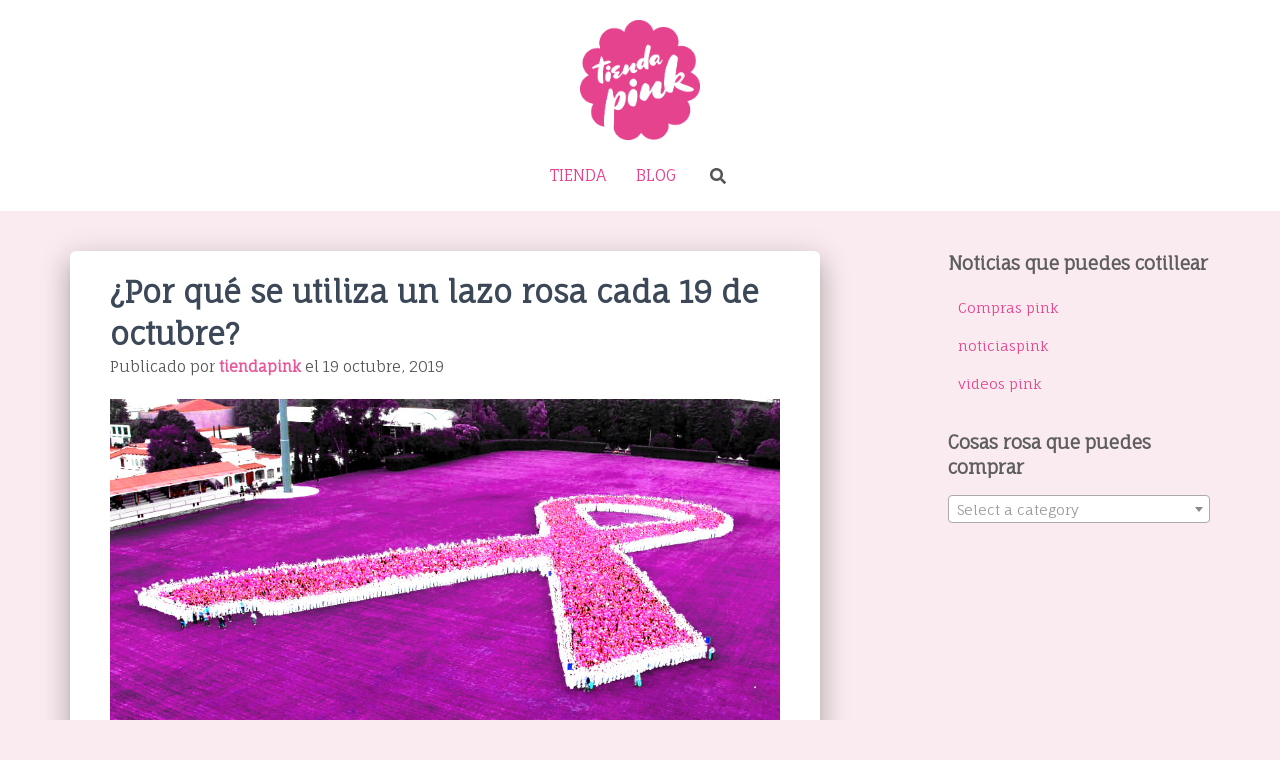

--- FILE ---
content_type: text/html; charset=UTF-8
request_url: https://tiendapink.com/por-que-se-utiliza-un-lazo-rosa-cada-19-de-octubre/
body_size: 25035
content:
<!DOCTYPE html>
<html lang="es">

<head>
	<meta charset='UTF-8'>
	<meta name="viewport" content="width=device-width, initial-scale=1">
	<link rel="profile" href="http://gmpg.org/xfn/11">
			<link rel="pingback" href="https://tiendapink.com/xmlrpc.php">
		<meta name='robots' content='index, follow, max-image-preview:large, max-snippet:-1, max-video-preview:-1' />

	<!-- This site is optimized with the Yoast SEO plugin v22.3 - https://yoast.com/wordpress/plugins/seo/ -->
	<title>✨✨¿Por qué se utiliza un lazo rosa cada 19 de octubre? &#187; Tiendapink ✨✨</title>
	<meta name="description" content="Buscamos y proponemos artículos de compra ✅. Todos, absolutamente todos de color rosa. Noticias y compras pink." />
	<link rel="canonical" href="https://tiendapink.com/por-que-se-utiliza-un-lazo-rosa-cada-19-de-octubre/" />
	<meta property="og:locale" content="es_ES" />
	<meta property="og:type" content="article" />
	<meta property="og:title" content="✨✨¿Por qué se utiliza un lazo rosa cada 19 de octubre? &#187; Tiendapink ✨✨" />
	<meta property="og:description" content="Buscamos y proponemos artículos de compra ✅. Todos, absolutamente todos de color rosa. Noticias y compras pink." />
	<meta property="og:url" content="https://tiendapink.com/por-que-se-utiliza-un-lazo-rosa-cada-19-de-octubre/" />
	<meta property="og:site_name" content="Tiendapink" />
	<meta property="article:publisher" content="https://www.facebook.com/tiendapink.es/" />
	<meta property="article:published_time" content="2019-10-19T15:58:27+00:00" />
	<meta property="article:modified_time" content="2020-02-18T23:39:33+00:00" />
	<meta property="og:image" content="https://tiendapink.com/wp-content/uploads/cancer-de-mama-por-que-se-utiliza-un-lazo-rosa-cada-19-de-octubre-1.jpg" />
	<meta property="og:image:width" content="996" />
	<meta property="og:image:height" content="559" />
	<meta property="og:image:type" content="image/jpeg" />
	<meta name="author" content="tiendapink" />
	<meta name="twitter:card" content="summary_large_image" />
	<meta name="twitter:creator" content="@tiendapink_com" />
	<meta name="twitter:site" content="@tiendapink_com" />
	<meta name="twitter:label1" content="Escrito por" />
	<meta name="twitter:data1" content="tiendapink" />
	<script type="application/ld+json" class="yoast-schema-graph">{"@context":"https://schema.org","@graph":[{"@type":"Article","@id":"https://tiendapink.com/por-que-se-utiliza-un-lazo-rosa-cada-19-de-octubre/#article","isPartOf":{"@id":"https://tiendapink.com/por-que-se-utiliza-un-lazo-rosa-cada-19-de-octubre/"},"author":{"name":"tiendapink","@id":"https://tiendapink.com/#/schema/person/7588618a29548ebf5345c59525a6e692"},"headline":"¿Por qué se utiliza un lazo rosa cada 19 de octubre?","datePublished":"2019-10-19T15:58:27+00:00","dateModified":"2020-02-18T23:39:33+00:00","mainEntityOfPage":{"@id":"https://tiendapink.com/por-que-se-utiliza-un-lazo-rosa-cada-19-de-octubre/"},"wordCount":76,"publisher":{"@id":"https://tiendapink.com/#organization"},"image":{"@id":"https://tiendapink.com/por-que-se-utiliza-un-lazo-rosa-cada-19-de-octubre/#primaryimage"},"thumbnailUrl":"https://tiendapink.com/wp-content/uploads/cancer-de-mama-por-que-se-utiliza-un-lazo-rosa-cada-19-de-octubre-1.jpg","articleSection":["noticiaspink"],"inLanguage":"es"},{"@type":"WebPage","@id":"https://tiendapink.com/por-que-se-utiliza-un-lazo-rosa-cada-19-de-octubre/","url":"https://tiendapink.com/por-que-se-utiliza-un-lazo-rosa-cada-19-de-octubre/","name":"✨✨¿Por qué se utiliza un lazo rosa cada 19 de octubre? &#187; Tiendapink ✨✨","isPartOf":{"@id":"https://tiendapink.com/#website"},"primaryImageOfPage":{"@id":"https://tiendapink.com/por-que-se-utiliza-un-lazo-rosa-cada-19-de-octubre/#primaryimage"},"image":{"@id":"https://tiendapink.com/por-que-se-utiliza-un-lazo-rosa-cada-19-de-octubre/#primaryimage"},"thumbnailUrl":"https://tiendapink.com/wp-content/uploads/cancer-de-mama-por-que-se-utiliza-un-lazo-rosa-cada-19-de-octubre-1.jpg","datePublished":"2019-10-19T15:58:27+00:00","dateModified":"2020-02-18T23:39:33+00:00","description":"Buscamos y proponemos artículos de compra ✅. Todos, absolutamente todos de color rosa. Noticias y compras pink.","breadcrumb":{"@id":"https://tiendapink.com/por-que-se-utiliza-un-lazo-rosa-cada-19-de-octubre/#breadcrumb"},"inLanguage":"es","potentialAction":[{"@type":"ReadAction","target":["https://tiendapink.com/por-que-se-utiliza-un-lazo-rosa-cada-19-de-octubre/"]}]},{"@type":"ImageObject","inLanguage":"es","@id":"https://tiendapink.com/por-que-se-utiliza-un-lazo-rosa-cada-19-de-octubre/#primaryimage","url":"https://tiendapink.com/wp-content/uploads/cancer-de-mama-por-que-se-utiliza-un-lazo-rosa-cada-19-de-octubre-1.jpg","contentUrl":"https://tiendapink.com/wp-content/uploads/cancer-de-mama-por-que-se-utiliza-un-lazo-rosa-cada-19-de-octubre-1.jpg","width":996,"height":559},{"@type":"BreadcrumbList","@id":"https://tiendapink.com/por-que-se-utiliza-un-lazo-rosa-cada-19-de-octubre/#breadcrumb","itemListElement":[{"@type":"ListItem","position":1,"name":"Portada","item":"https://tiendapink.com/"},{"@type":"ListItem","position":2,"name":"Blog","item":"https://tiendapink.com/blog-rosa/"},{"@type":"ListItem","position":3,"name":"¿Por qué se utiliza un lazo rosa cada 19 de octubre?"}]},{"@type":"WebSite","@id":"https://tiendapink.com/#website","url":"https://tiendapink.com/","name":"Tiendapink","description":"Para los que aprecian el encanto del color rosa","publisher":{"@id":"https://tiendapink.com/#organization"},"potentialAction":[{"@type":"SearchAction","target":{"@type":"EntryPoint","urlTemplate":"https://tiendapink.com/?s={search_term_string}"},"query-input":"required name=search_term_string"}],"inLanguage":"es"},{"@type":"Organization","@id":"https://tiendapink.com/#organization","name":"Tiendapink","url":"https://tiendapink.com/","logo":{"@type":"ImageObject","inLanguage":"es","@id":"https://tiendapink.com/#/schema/logo/image/","url":"https://tiendapink.com/wp-content/uploads/tiendapink_logo.png","contentUrl":"https://tiendapink.com/wp-content/uploads/tiendapink_logo.png","width":1241,"height":1242,"caption":"Tiendapink"},"image":{"@id":"https://tiendapink.com/#/schema/logo/image/"},"sameAs":["https://www.facebook.com/tiendapink.es/","https://twitter.com/tiendapink_com","https://www.instagram.com/tiendapink_com","https://www.pinterest.es/tiendapink_com","https://www.youtube.com/channel/UCqRIC8hgTkN1oMPxhAu1vww"]},{"@type":"Person","@id":"https://tiendapink.com/#/schema/person/7588618a29548ebf5345c59525a6e692","name":"tiendapink","image":{"@type":"ImageObject","inLanguage":"es","@id":"https://tiendapink.com/#/schema/person/image/","url":"https://secure.gravatar.com/avatar/1ef4fa74aca7e8ca43dcc7ff60c71c7b3f0abd0fe95f0603fb2fdef996859727?s=96&d=mm&r=g","contentUrl":"https://secure.gravatar.com/avatar/1ef4fa74aca7e8ca43dcc7ff60c71c7b3f0abd0fe95f0603fb2fdef996859727?s=96&d=mm&r=g","caption":"tiendapink"},"sameAs":["http://www.tiendapink.com"]}]}</script>
	<!-- / Yoast SEO plugin. -->


<link rel='dns-prefetch' href='//fonts.googleapis.com' />
<link rel="alternate" type="application/rss+xml" title="Tiendapink &raquo; Feed" href="https://tiendapink.com/feed/" />
<link rel="alternate" type="application/rss+xml" title="Tiendapink &raquo; Feed de los comentarios" href="https://tiendapink.com/comments/feed/" />
<link rel="alternate" type="application/rss+xml" title="Tiendapink &raquo; Comentario ¿Por qué se utiliza un lazo rosa cada 19 de octubre? del feed" href="https://tiendapink.com/por-que-se-utiliza-un-lazo-rosa-cada-19-de-octubre/feed/" />
<link rel="alternate" title="oEmbed (JSON)" type="application/json+oembed" href="https://tiendapink.com/wp-json/oembed/1.0/embed?url=https%3A%2F%2Ftiendapink.com%2Fpor-que-se-utiliza-un-lazo-rosa-cada-19-de-octubre%2F" />
<link rel="alternate" title="oEmbed (XML)" type="text/xml+oembed" href="https://tiendapink.com/wp-json/oembed/1.0/embed?url=https%3A%2F%2Ftiendapink.com%2Fpor-que-se-utiliza-un-lazo-rosa-cada-19-de-octubre%2F&#038;format=xml" />
<style id='wp-img-auto-sizes-contain-inline-css' type='text/css'>
img:is([sizes=auto i],[sizes^="auto," i]){contain-intrinsic-size:3000px 1500px}
/*# sourceURL=wp-img-auto-sizes-contain-inline-css */
</style>
<style id='wp-emoji-styles-inline-css' type='text/css'>

	img.wp-smiley, img.emoji {
		display: inline !important;
		border: none !important;
		box-shadow: none !important;
		height: 1em !important;
		width: 1em !important;
		margin: 0 0.07em !important;
		vertical-align: -0.1em !important;
		background: none !important;
		padding: 0 !important;
	}
/*# sourceURL=wp-emoji-styles-inline-css */
</style>
<style id='wp-block-library-inline-css' type='text/css'>
:root{--wp-block-synced-color:#7a00df;--wp-block-synced-color--rgb:122,0,223;--wp-bound-block-color:var(--wp-block-synced-color);--wp-editor-canvas-background:#ddd;--wp-admin-theme-color:#007cba;--wp-admin-theme-color--rgb:0,124,186;--wp-admin-theme-color-darker-10:#006ba1;--wp-admin-theme-color-darker-10--rgb:0,107,160.5;--wp-admin-theme-color-darker-20:#005a87;--wp-admin-theme-color-darker-20--rgb:0,90,135;--wp-admin-border-width-focus:2px}@media (min-resolution:192dpi){:root{--wp-admin-border-width-focus:1.5px}}.wp-element-button{cursor:pointer}:root .has-very-light-gray-background-color{background-color:#eee}:root .has-very-dark-gray-background-color{background-color:#313131}:root .has-very-light-gray-color{color:#eee}:root .has-very-dark-gray-color{color:#313131}:root .has-vivid-green-cyan-to-vivid-cyan-blue-gradient-background{background:linear-gradient(135deg,#00d084,#0693e3)}:root .has-purple-crush-gradient-background{background:linear-gradient(135deg,#34e2e4,#4721fb 50%,#ab1dfe)}:root .has-hazy-dawn-gradient-background{background:linear-gradient(135deg,#faaca8,#dad0ec)}:root .has-subdued-olive-gradient-background{background:linear-gradient(135deg,#fafae1,#67a671)}:root .has-atomic-cream-gradient-background{background:linear-gradient(135deg,#fdd79a,#004a59)}:root .has-nightshade-gradient-background{background:linear-gradient(135deg,#330968,#31cdcf)}:root .has-midnight-gradient-background{background:linear-gradient(135deg,#020381,#2874fc)}:root{--wp--preset--font-size--normal:16px;--wp--preset--font-size--huge:42px}.has-regular-font-size{font-size:1em}.has-larger-font-size{font-size:2.625em}.has-normal-font-size{font-size:var(--wp--preset--font-size--normal)}.has-huge-font-size{font-size:var(--wp--preset--font-size--huge)}.has-text-align-center{text-align:center}.has-text-align-left{text-align:left}.has-text-align-right{text-align:right}.has-fit-text{white-space:nowrap!important}#end-resizable-editor-section{display:none}.aligncenter{clear:both}.items-justified-left{justify-content:flex-start}.items-justified-center{justify-content:center}.items-justified-right{justify-content:flex-end}.items-justified-space-between{justify-content:space-between}.screen-reader-text{border:0;clip-path:inset(50%);height:1px;margin:-1px;overflow:hidden;padding:0;position:absolute;width:1px;word-wrap:normal!important}.screen-reader-text:focus{background-color:#ddd;clip-path:none;color:#444;display:block;font-size:1em;height:auto;left:5px;line-height:normal;padding:15px 23px 14px;text-decoration:none;top:5px;width:auto;z-index:100000}html :where(.has-border-color){border-style:solid}html :where([style*=border-top-color]){border-top-style:solid}html :where([style*=border-right-color]){border-right-style:solid}html :where([style*=border-bottom-color]){border-bottom-style:solid}html :where([style*=border-left-color]){border-left-style:solid}html :where([style*=border-width]){border-style:solid}html :where([style*=border-top-width]){border-top-style:solid}html :where([style*=border-right-width]){border-right-style:solid}html :where([style*=border-bottom-width]){border-bottom-style:solid}html :where([style*=border-left-width]){border-left-style:solid}html :where(img[class*=wp-image-]){height:auto;max-width:100%}:where(figure){margin:0 0 1em}html :where(.is-position-sticky){--wp-admin--admin-bar--position-offset:var(--wp-admin--admin-bar--height,0px)}@media screen and (max-width:600px){html :where(.is-position-sticky){--wp-admin--admin-bar--position-offset:0px}}

/*# sourceURL=wp-block-library-inline-css */
</style><style id='wp-block-button-inline-css' type='text/css'>
.wp-block-button__link{align-content:center;box-sizing:border-box;cursor:pointer;display:inline-block;height:100%;text-align:center;word-break:break-word}.wp-block-button__link.aligncenter{text-align:center}.wp-block-button__link.alignright{text-align:right}:where(.wp-block-button__link){border-radius:9999px;box-shadow:none;padding:calc(.667em + 2px) calc(1.333em + 2px);text-decoration:none}.wp-block-button[style*=text-decoration] .wp-block-button__link{text-decoration:inherit}.wp-block-buttons>.wp-block-button.has-custom-width{max-width:none}.wp-block-buttons>.wp-block-button.has-custom-width .wp-block-button__link{width:100%}.wp-block-buttons>.wp-block-button.has-custom-font-size .wp-block-button__link{font-size:inherit}.wp-block-buttons>.wp-block-button.wp-block-button__width-25{width:calc(25% - var(--wp--style--block-gap, .5em)*.75)}.wp-block-buttons>.wp-block-button.wp-block-button__width-50{width:calc(50% - var(--wp--style--block-gap, .5em)*.5)}.wp-block-buttons>.wp-block-button.wp-block-button__width-75{width:calc(75% - var(--wp--style--block-gap, .5em)*.25)}.wp-block-buttons>.wp-block-button.wp-block-button__width-100{flex-basis:100%;width:100%}.wp-block-buttons.is-vertical>.wp-block-button.wp-block-button__width-25{width:25%}.wp-block-buttons.is-vertical>.wp-block-button.wp-block-button__width-50{width:50%}.wp-block-buttons.is-vertical>.wp-block-button.wp-block-button__width-75{width:75%}.wp-block-button.is-style-squared,.wp-block-button__link.wp-block-button.is-style-squared{border-radius:0}.wp-block-button.no-border-radius,.wp-block-button__link.no-border-radius{border-radius:0!important}:root :where(.wp-block-button .wp-block-button__link.is-style-outline),:root :where(.wp-block-button.is-style-outline>.wp-block-button__link){border:2px solid;padding:.667em 1.333em}:root :where(.wp-block-button .wp-block-button__link.is-style-outline:not(.has-text-color)),:root :where(.wp-block-button.is-style-outline>.wp-block-button__link:not(.has-text-color)){color:currentColor}:root :where(.wp-block-button .wp-block-button__link.is-style-outline:not(.has-background)),:root :where(.wp-block-button.is-style-outline>.wp-block-button__link:not(.has-background)){background-color:initial;background-image:none}
/*# sourceURL=https://tiendapink.com/wp-includes/blocks/button/style.min.css */
</style>
<style id='wp-block-image-inline-css' type='text/css'>
.wp-block-image>a,.wp-block-image>figure>a{display:inline-block}.wp-block-image img{box-sizing:border-box;height:auto;max-width:100%;vertical-align:bottom}@media not (prefers-reduced-motion){.wp-block-image img.hide{visibility:hidden}.wp-block-image img.show{animation:show-content-image .4s}}.wp-block-image[style*=border-radius] img,.wp-block-image[style*=border-radius]>a{border-radius:inherit}.wp-block-image.has-custom-border img{box-sizing:border-box}.wp-block-image.aligncenter{text-align:center}.wp-block-image.alignfull>a,.wp-block-image.alignwide>a{width:100%}.wp-block-image.alignfull img,.wp-block-image.alignwide img{height:auto;width:100%}.wp-block-image .aligncenter,.wp-block-image .alignleft,.wp-block-image .alignright,.wp-block-image.aligncenter,.wp-block-image.alignleft,.wp-block-image.alignright{display:table}.wp-block-image .aligncenter>figcaption,.wp-block-image .alignleft>figcaption,.wp-block-image .alignright>figcaption,.wp-block-image.aligncenter>figcaption,.wp-block-image.alignleft>figcaption,.wp-block-image.alignright>figcaption{caption-side:bottom;display:table-caption}.wp-block-image .alignleft{float:left;margin:.5em 1em .5em 0}.wp-block-image .alignright{float:right;margin:.5em 0 .5em 1em}.wp-block-image .aligncenter{margin-left:auto;margin-right:auto}.wp-block-image :where(figcaption){margin-bottom:1em;margin-top:.5em}.wp-block-image.is-style-circle-mask img{border-radius:9999px}@supports ((-webkit-mask-image:none) or (mask-image:none)) or (-webkit-mask-image:none){.wp-block-image.is-style-circle-mask img{border-radius:0;-webkit-mask-image:url('data:image/svg+xml;utf8,<svg viewBox="0 0 100 100" xmlns="http://www.w3.org/2000/svg"><circle cx="50" cy="50" r="50"/></svg>');mask-image:url('data:image/svg+xml;utf8,<svg viewBox="0 0 100 100" xmlns="http://www.w3.org/2000/svg"><circle cx="50" cy="50" r="50"/></svg>');mask-mode:alpha;-webkit-mask-position:center;mask-position:center;-webkit-mask-repeat:no-repeat;mask-repeat:no-repeat;-webkit-mask-size:contain;mask-size:contain}}:root :where(.wp-block-image.is-style-rounded img,.wp-block-image .is-style-rounded img){border-radius:9999px}.wp-block-image figure{margin:0}.wp-lightbox-container{display:flex;flex-direction:column;position:relative}.wp-lightbox-container img{cursor:zoom-in}.wp-lightbox-container img:hover+button{opacity:1}.wp-lightbox-container button{align-items:center;backdrop-filter:blur(16px) saturate(180%);background-color:#5a5a5a40;border:none;border-radius:4px;cursor:zoom-in;display:flex;height:20px;justify-content:center;opacity:0;padding:0;position:absolute;right:16px;text-align:center;top:16px;width:20px;z-index:100}@media not (prefers-reduced-motion){.wp-lightbox-container button{transition:opacity .2s ease}}.wp-lightbox-container button:focus-visible{outline:3px auto #5a5a5a40;outline:3px auto -webkit-focus-ring-color;outline-offset:3px}.wp-lightbox-container button:hover{cursor:pointer;opacity:1}.wp-lightbox-container button:focus{opacity:1}.wp-lightbox-container button:focus,.wp-lightbox-container button:hover,.wp-lightbox-container button:not(:hover):not(:active):not(.has-background){background-color:#5a5a5a40;border:none}.wp-lightbox-overlay{box-sizing:border-box;cursor:zoom-out;height:100vh;left:0;overflow:hidden;position:fixed;top:0;visibility:hidden;width:100%;z-index:100000}.wp-lightbox-overlay .close-button{align-items:center;cursor:pointer;display:flex;justify-content:center;min-height:40px;min-width:40px;padding:0;position:absolute;right:calc(env(safe-area-inset-right) + 16px);top:calc(env(safe-area-inset-top) + 16px);z-index:5000000}.wp-lightbox-overlay .close-button:focus,.wp-lightbox-overlay .close-button:hover,.wp-lightbox-overlay .close-button:not(:hover):not(:active):not(.has-background){background:none;border:none}.wp-lightbox-overlay .lightbox-image-container{height:var(--wp--lightbox-container-height);left:50%;overflow:hidden;position:absolute;top:50%;transform:translate(-50%,-50%);transform-origin:top left;width:var(--wp--lightbox-container-width);z-index:9999999999}.wp-lightbox-overlay .wp-block-image{align-items:center;box-sizing:border-box;display:flex;height:100%;justify-content:center;margin:0;position:relative;transform-origin:0 0;width:100%;z-index:3000000}.wp-lightbox-overlay .wp-block-image img{height:var(--wp--lightbox-image-height);min-height:var(--wp--lightbox-image-height);min-width:var(--wp--lightbox-image-width);width:var(--wp--lightbox-image-width)}.wp-lightbox-overlay .wp-block-image figcaption{display:none}.wp-lightbox-overlay button{background:none;border:none}.wp-lightbox-overlay .scrim{background-color:#fff;height:100%;opacity:.9;position:absolute;width:100%;z-index:2000000}.wp-lightbox-overlay.active{visibility:visible}@media not (prefers-reduced-motion){.wp-lightbox-overlay.active{animation:turn-on-visibility .25s both}.wp-lightbox-overlay.active img{animation:turn-on-visibility .35s both}.wp-lightbox-overlay.show-closing-animation:not(.active){animation:turn-off-visibility .35s both}.wp-lightbox-overlay.show-closing-animation:not(.active) img{animation:turn-off-visibility .25s both}.wp-lightbox-overlay.zoom.active{animation:none;opacity:1;visibility:visible}.wp-lightbox-overlay.zoom.active .lightbox-image-container{animation:lightbox-zoom-in .4s}.wp-lightbox-overlay.zoom.active .lightbox-image-container img{animation:none}.wp-lightbox-overlay.zoom.active .scrim{animation:turn-on-visibility .4s forwards}.wp-lightbox-overlay.zoom.show-closing-animation:not(.active){animation:none}.wp-lightbox-overlay.zoom.show-closing-animation:not(.active) .lightbox-image-container{animation:lightbox-zoom-out .4s}.wp-lightbox-overlay.zoom.show-closing-animation:not(.active) .lightbox-image-container img{animation:none}.wp-lightbox-overlay.zoom.show-closing-animation:not(.active) .scrim{animation:turn-off-visibility .4s forwards}}@keyframes show-content-image{0%{visibility:hidden}99%{visibility:hidden}to{visibility:visible}}@keyframes turn-on-visibility{0%{opacity:0}to{opacity:1}}@keyframes turn-off-visibility{0%{opacity:1;visibility:visible}99%{opacity:0;visibility:visible}to{opacity:0;visibility:hidden}}@keyframes lightbox-zoom-in{0%{transform:translate(calc((-100vw + var(--wp--lightbox-scrollbar-width))/2 + var(--wp--lightbox-initial-left-position)),calc(-50vh + var(--wp--lightbox-initial-top-position))) scale(var(--wp--lightbox-scale))}to{transform:translate(-50%,-50%) scale(1)}}@keyframes lightbox-zoom-out{0%{transform:translate(-50%,-50%) scale(1);visibility:visible}99%{visibility:visible}to{transform:translate(calc((-100vw + var(--wp--lightbox-scrollbar-width))/2 + var(--wp--lightbox-initial-left-position)),calc(-50vh + var(--wp--lightbox-initial-top-position))) scale(var(--wp--lightbox-scale));visibility:hidden}}
/*# sourceURL=https://tiendapink.com/wp-includes/blocks/image/style.min.css */
</style>
<style id='wp-block-group-inline-css' type='text/css'>
.wp-block-group{box-sizing:border-box}:where(.wp-block-group.wp-block-group-is-layout-constrained){position:relative}
/*# sourceURL=https://tiendapink.com/wp-includes/blocks/group/style.min.css */
</style>
<style id='wp-block-paragraph-inline-css' type='text/css'>
.is-small-text{font-size:.875em}.is-regular-text{font-size:1em}.is-large-text{font-size:2.25em}.is-larger-text{font-size:3em}.has-drop-cap:not(:focus):first-letter{float:left;font-size:8.4em;font-style:normal;font-weight:100;line-height:.68;margin:.05em .1em 0 0;text-transform:uppercase}body.rtl .has-drop-cap:not(:focus):first-letter{float:none;margin-left:.1em}p.has-drop-cap.has-background{overflow:hidden}:root :where(p.has-background){padding:1.25em 2.375em}:where(p.has-text-color:not(.has-link-color)) a{color:inherit}p.has-text-align-left[style*="writing-mode:vertical-lr"],p.has-text-align-right[style*="writing-mode:vertical-rl"]{rotate:180deg}
/*# sourceURL=https://tiendapink.com/wp-includes/blocks/paragraph/style.min.css */
</style>
<style id='wp-block-spacer-inline-css' type='text/css'>
.wp-block-spacer{clear:both}
/*# sourceURL=https://tiendapink.com/wp-includes/blocks/spacer/style.min.css */
</style>
<link rel='stylesheet' id='wc-blocks-vendors-style-css' href='https://tiendapink.com/wp-content/plugins/woocommerce/packages/woocommerce-blocks/build/wc-blocks-vendors-style.css?ver=8.9.4' type='text/css' media='all' />
<link rel='stylesheet' id='wc-blocks-style-css' href='https://tiendapink.com/wp-content/plugins/woocommerce/packages/woocommerce-blocks/build/wc-blocks-style.css?ver=8.9.4' type='text/css' media='all' />
<style id='global-styles-inline-css' type='text/css'>
:root{--wp--preset--aspect-ratio--square: 1;--wp--preset--aspect-ratio--4-3: 4/3;--wp--preset--aspect-ratio--3-4: 3/4;--wp--preset--aspect-ratio--3-2: 3/2;--wp--preset--aspect-ratio--2-3: 2/3;--wp--preset--aspect-ratio--16-9: 16/9;--wp--preset--aspect-ratio--9-16: 9/16;--wp--preset--color--black: #000000;--wp--preset--color--cyan-bluish-gray: #abb8c3;--wp--preset--color--white: #ffffff;--wp--preset--color--pale-pink: #f78da7;--wp--preset--color--vivid-red: #cf2e2e;--wp--preset--color--luminous-vivid-orange: #ff6900;--wp--preset--color--luminous-vivid-amber: #fcb900;--wp--preset--color--light-green-cyan: #7bdcb5;--wp--preset--color--vivid-green-cyan: #00d084;--wp--preset--color--pale-cyan-blue: #8ed1fc;--wp--preset--color--vivid-cyan-blue: #0693e3;--wp--preset--color--vivid-purple: #9b51e0;--wp--preset--color--accent: #e6438e;--wp--preset--color--background-color: #f9ebef;--wp--preset--color--header-gradient: #f989f9;--wp--preset--gradient--vivid-cyan-blue-to-vivid-purple: linear-gradient(135deg,rgb(6,147,227) 0%,rgb(155,81,224) 100%);--wp--preset--gradient--light-green-cyan-to-vivid-green-cyan: linear-gradient(135deg,rgb(122,220,180) 0%,rgb(0,208,130) 100%);--wp--preset--gradient--luminous-vivid-amber-to-luminous-vivid-orange: linear-gradient(135deg,rgb(252,185,0) 0%,rgb(255,105,0) 100%);--wp--preset--gradient--luminous-vivid-orange-to-vivid-red: linear-gradient(135deg,rgb(255,105,0) 0%,rgb(207,46,46) 100%);--wp--preset--gradient--very-light-gray-to-cyan-bluish-gray: linear-gradient(135deg,rgb(238,238,238) 0%,rgb(169,184,195) 100%);--wp--preset--gradient--cool-to-warm-spectrum: linear-gradient(135deg,rgb(74,234,220) 0%,rgb(151,120,209) 20%,rgb(207,42,186) 40%,rgb(238,44,130) 60%,rgb(251,105,98) 80%,rgb(254,248,76) 100%);--wp--preset--gradient--blush-light-purple: linear-gradient(135deg,rgb(255,206,236) 0%,rgb(152,150,240) 100%);--wp--preset--gradient--blush-bordeaux: linear-gradient(135deg,rgb(254,205,165) 0%,rgb(254,45,45) 50%,rgb(107,0,62) 100%);--wp--preset--gradient--luminous-dusk: linear-gradient(135deg,rgb(255,203,112) 0%,rgb(199,81,192) 50%,rgb(65,88,208) 100%);--wp--preset--gradient--pale-ocean: linear-gradient(135deg,rgb(255,245,203) 0%,rgb(182,227,212) 50%,rgb(51,167,181) 100%);--wp--preset--gradient--electric-grass: linear-gradient(135deg,rgb(202,248,128) 0%,rgb(113,206,126) 100%);--wp--preset--gradient--midnight: linear-gradient(135deg,rgb(2,3,129) 0%,rgb(40,116,252) 100%);--wp--preset--font-size--small: 13px;--wp--preset--font-size--medium: 20px;--wp--preset--font-size--large: 36px;--wp--preset--font-size--x-large: 42px;--wp--preset--spacing--20: 0.44rem;--wp--preset--spacing--30: 0.67rem;--wp--preset--spacing--40: 1rem;--wp--preset--spacing--50: 1.5rem;--wp--preset--spacing--60: 2.25rem;--wp--preset--spacing--70: 3.38rem;--wp--preset--spacing--80: 5.06rem;--wp--preset--shadow--natural: 6px 6px 9px rgba(0, 0, 0, 0.2);--wp--preset--shadow--deep: 12px 12px 50px rgba(0, 0, 0, 0.4);--wp--preset--shadow--sharp: 6px 6px 0px rgba(0, 0, 0, 0.2);--wp--preset--shadow--outlined: 6px 6px 0px -3px rgb(255, 255, 255), 6px 6px rgb(0, 0, 0);--wp--preset--shadow--crisp: 6px 6px 0px rgb(0, 0, 0);}:root :where(.is-layout-flow) > :first-child{margin-block-start: 0;}:root :where(.is-layout-flow) > :last-child{margin-block-end: 0;}:root :where(.is-layout-flow) > *{margin-block-start: 24px;margin-block-end: 0;}:root :where(.is-layout-constrained) > :first-child{margin-block-start: 0;}:root :where(.is-layout-constrained) > :last-child{margin-block-end: 0;}:root :where(.is-layout-constrained) > *{margin-block-start: 24px;margin-block-end: 0;}:root :where(.is-layout-flex){gap: 24px;}:root :where(.is-layout-grid){gap: 24px;}body .is-layout-flex{display: flex;}.is-layout-flex{flex-wrap: wrap;align-items: center;}.is-layout-flex > :is(*, div){margin: 0;}body .is-layout-grid{display: grid;}.is-layout-grid > :is(*, div){margin: 0;}.has-black-color{color: var(--wp--preset--color--black) !important;}.has-cyan-bluish-gray-color{color: var(--wp--preset--color--cyan-bluish-gray) !important;}.has-white-color{color: var(--wp--preset--color--white) !important;}.has-pale-pink-color{color: var(--wp--preset--color--pale-pink) !important;}.has-vivid-red-color{color: var(--wp--preset--color--vivid-red) !important;}.has-luminous-vivid-orange-color{color: var(--wp--preset--color--luminous-vivid-orange) !important;}.has-luminous-vivid-amber-color{color: var(--wp--preset--color--luminous-vivid-amber) !important;}.has-light-green-cyan-color{color: var(--wp--preset--color--light-green-cyan) !important;}.has-vivid-green-cyan-color{color: var(--wp--preset--color--vivid-green-cyan) !important;}.has-pale-cyan-blue-color{color: var(--wp--preset--color--pale-cyan-blue) !important;}.has-vivid-cyan-blue-color{color: var(--wp--preset--color--vivid-cyan-blue) !important;}.has-vivid-purple-color{color: var(--wp--preset--color--vivid-purple) !important;}.has-accent-color{color: var(--wp--preset--color--accent) !important;}.has-background-color-color{color: var(--wp--preset--color--background-color) !important;}.has-header-gradient-color{color: var(--wp--preset--color--header-gradient) !important;}.has-black-background-color{background-color: var(--wp--preset--color--black) !important;}.has-cyan-bluish-gray-background-color{background-color: var(--wp--preset--color--cyan-bluish-gray) !important;}.has-white-background-color{background-color: var(--wp--preset--color--white) !important;}.has-pale-pink-background-color{background-color: var(--wp--preset--color--pale-pink) !important;}.has-vivid-red-background-color{background-color: var(--wp--preset--color--vivid-red) !important;}.has-luminous-vivid-orange-background-color{background-color: var(--wp--preset--color--luminous-vivid-orange) !important;}.has-luminous-vivid-amber-background-color{background-color: var(--wp--preset--color--luminous-vivid-amber) !important;}.has-light-green-cyan-background-color{background-color: var(--wp--preset--color--light-green-cyan) !important;}.has-vivid-green-cyan-background-color{background-color: var(--wp--preset--color--vivid-green-cyan) !important;}.has-pale-cyan-blue-background-color{background-color: var(--wp--preset--color--pale-cyan-blue) !important;}.has-vivid-cyan-blue-background-color{background-color: var(--wp--preset--color--vivid-cyan-blue) !important;}.has-vivid-purple-background-color{background-color: var(--wp--preset--color--vivid-purple) !important;}.has-accent-background-color{background-color: var(--wp--preset--color--accent) !important;}.has-background-color-background-color{background-color: var(--wp--preset--color--background-color) !important;}.has-header-gradient-background-color{background-color: var(--wp--preset--color--header-gradient) !important;}.has-black-border-color{border-color: var(--wp--preset--color--black) !important;}.has-cyan-bluish-gray-border-color{border-color: var(--wp--preset--color--cyan-bluish-gray) !important;}.has-white-border-color{border-color: var(--wp--preset--color--white) !important;}.has-pale-pink-border-color{border-color: var(--wp--preset--color--pale-pink) !important;}.has-vivid-red-border-color{border-color: var(--wp--preset--color--vivid-red) !important;}.has-luminous-vivid-orange-border-color{border-color: var(--wp--preset--color--luminous-vivid-orange) !important;}.has-luminous-vivid-amber-border-color{border-color: var(--wp--preset--color--luminous-vivid-amber) !important;}.has-light-green-cyan-border-color{border-color: var(--wp--preset--color--light-green-cyan) !important;}.has-vivid-green-cyan-border-color{border-color: var(--wp--preset--color--vivid-green-cyan) !important;}.has-pale-cyan-blue-border-color{border-color: var(--wp--preset--color--pale-cyan-blue) !important;}.has-vivid-cyan-blue-border-color{border-color: var(--wp--preset--color--vivid-cyan-blue) !important;}.has-vivid-purple-border-color{border-color: var(--wp--preset--color--vivid-purple) !important;}.has-accent-border-color{border-color: var(--wp--preset--color--accent) !important;}.has-background-color-border-color{border-color: var(--wp--preset--color--background-color) !important;}.has-header-gradient-border-color{border-color: var(--wp--preset--color--header-gradient) !important;}.has-vivid-cyan-blue-to-vivid-purple-gradient-background{background: var(--wp--preset--gradient--vivid-cyan-blue-to-vivid-purple) !important;}.has-light-green-cyan-to-vivid-green-cyan-gradient-background{background: var(--wp--preset--gradient--light-green-cyan-to-vivid-green-cyan) !important;}.has-luminous-vivid-amber-to-luminous-vivid-orange-gradient-background{background: var(--wp--preset--gradient--luminous-vivid-amber-to-luminous-vivid-orange) !important;}.has-luminous-vivid-orange-to-vivid-red-gradient-background{background: var(--wp--preset--gradient--luminous-vivid-orange-to-vivid-red) !important;}.has-very-light-gray-to-cyan-bluish-gray-gradient-background{background: var(--wp--preset--gradient--very-light-gray-to-cyan-bluish-gray) !important;}.has-cool-to-warm-spectrum-gradient-background{background: var(--wp--preset--gradient--cool-to-warm-spectrum) !important;}.has-blush-light-purple-gradient-background{background: var(--wp--preset--gradient--blush-light-purple) !important;}.has-blush-bordeaux-gradient-background{background: var(--wp--preset--gradient--blush-bordeaux) !important;}.has-luminous-dusk-gradient-background{background: var(--wp--preset--gradient--luminous-dusk) !important;}.has-pale-ocean-gradient-background{background: var(--wp--preset--gradient--pale-ocean) !important;}.has-electric-grass-gradient-background{background: var(--wp--preset--gradient--electric-grass) !important;}.has-midnight-gradient-background{background: var(--wp--preset--gradient--midnight) !important;}.has-small-font-size{font-size: var(--wp--preset--font-size--small) !important;}.has-medium-font-size{font-size: var(--wp--preset--font-size--medium) !important;}.has-large-font-size{font-size: var(--wp--preset--font-size--large) !important;}.has-x-large-font-size{font-size: var(--wp--preset--font-size--x-large) !important;}
/*# sourceURL=global-styles-inline-css */
</style>

<style id='classic-theme-styles-inline-css' type='text/css'>
/*! This file is auto-generated */
.wp-block-button__link{color:#fff;background-color:#32373c;border-radius:9999px;box-shadow:none;text-decoration:none;padding:calc(.667em + 2px) calc(1.333em + 2px);font-size:1.125em}.wp-block-file__button{background:#32373c;color:#fff;text-decoration:none}
/*# sourceURL=/wp-includes/css/classic-themes.min.css */
</style>
<link rel='stylesheet' id='bcct_style-css' href='https://tiendapink.com/wp-content/plugins/better-click-to-tweet/assets/css/styles.css?ver=3.0' type='text/css' media='all' />
<link rel='stylesheet' id='hestia-clients-bar-css' href='https://tiendapink.com/wp-content/plugins/themeisle-companion/obfx_modules/companion-legacy/assets/css/hestia/clients-bar.css?ver=6.9' type='text/css' media='all' />
<link rel='stylesheet' id='woocommerce-layout-css' href='https://tiendapink.com/wp-content/plugins/woocommerce/assets/css/woocommerce-layout.css?ver=7.2.3' type='text/css' media='all' />
<link rel='stylesheet' id='woocommerce-smallscreen-css' href='https://tiendapink.com/wp-content/plugins/woocommerce/assets/css/woocommerce-smallscreen.css?ver=7.2.3' type='text/css' media='only screen and (max-width: 768px)' />
<link rel='stylesheet' id='woocommerce-general-css' href='https://tiendapink.com/wp-content/plugins/woocommerce/assets/css/woocommerce.css?ver=7.2.3' type='text/css' media='all' />
<style id='woocommerce-inline-inline-css' type='text/css'>
.woocommerce form .form-row .required { visibility: visible; }
/*# sourceURL=woocommerce-inline-inline-css */
</style>
<link rel='stylesheet' id='bootstrap-css' href='https://tiendapink.com/wp-content/themes/hestia/assets/bootstrap/css/bootstrap.min.css?ver=1.0.2' type='text/css' media='all' />
<link rel='stylesheet' id='hestia-font-sizes-css' href='https://tiendapink.com/wp-content/themes/hestia/assets/css/font-sizes.min.css?ver=3.3.3' type='text/css' media='all' />
<link rel='stylesheet' id='hestia_style-css' href='https://tiendapink.com/wp-content/themes/hestia/style.min.css?ver=3.3.3' type='text/css' media='all' />
<style id='hestia_style-inline-css' type='text/css'>
.hestia-top-bar,.hestia-top-bar .widget.widget_shopping_cart .cart_list{background-color:#363537}.hestia-top-bar .widget .label-floating input[type=search]:-webkit-autofill{-webkit-box-shadow:inset 0 0 0 9999px #363537}.hestia-top-bar,.hestia-top-bar .widget .label-floating input[type=search],.hestia-top-bar .widget.widget_search form.form-group:before,.hestia-top-bar .widget.widget_product_search form.form-group:before,.hestia-top-bar .widget.widget_shopping_cart:before{color:#fff}.hestia-top-bar .widget .label-floating input[type=search]{-webkit-text-fill-color:#fff !important}.hestia-top-bar div.widget.widget_shopping_cart:before,.hestia-top-bar .widget.widget_product_search form.form-group:before,.hestia-top-bar .widget.widget_search form.form-group:before{background-color:#fff}.hestia-top-bar a,.hestia-top-bar .top-bar-nav li a{color:#fff}.hestia-top-bar ul li a[href*="mailto:"]:before,.hestia-top-bar ul li a[href*="tel:"]:before{background-color:#fff}.hestia-top-bar a:hover,.hestia-top-bar .top-bar-nav li a:hover{color:#eee}.hestia-top-bar ul li:hover a[href*="mailto:"]:before,.hestia-top-bar ul li:hover a[href*="tel:"]:before{background-color:#eee}
footer.footer.footer-black{background:#323437}footer.footer.footer-black.footer-big{color:#fff}footer.footer.footer-black a{color:#fff}footer.footer.footer-black hr{border-color:#5e5e5e}.footer-big p,.widget,.widget code,.widget pre{color:#5e5e5e}
:root{--hestia-primary-color:#e6438e}a,.navbar .dropdown-menu li:hover>a,.navbar .dropdown-menu li:focus>a,.navbar .dropdown-menu li:active>a,.navbar .navbar-nav>li .dropdown-menu li:hover>a,body:not(.home) .navbar-default .navbar-nav>.active:not(.btn)>a,body:not(.home) .navbar-default .navbar-nav>.active:not(.btn)>a:hover,body:not(.home) .navbar-default .navbar-nav>.active:not(.btn)>a:focus,a:hover,.card-blog a.moretag:hover,.card-blog a.more-link:hover,.widget a:hover,.has-text-color.has-accent-color,p.has-text-color a{color:#e6438e}.svg-text-color{fill:#e6438e}.pagination span.current,.pagination span.current:focus,.pagination span.current:hover{border-color:#e6438e}button,button:hover,.woocommerce .track_order button[type="submit"],.woocommerce .track_order button[type="submit"]:hover,div.wpforms-container .wpforms-form button[type=submit].wpforms-submit,div.wpforms-container .wpforms-form button[type=submit].wpforms-submit:hover,input[type="button"],input[type="button"]:hover,input[type="submit"],input[type="submit"]:hover,input#searchsubmit,.pagination span.current,.pagination span.current:focus,.pagination span.current:hover,.btn.btn-primary,.btn.btn-primary:link,.btn.btn-primary:hover,.btn.btn-primary:focus,.btn.btn-primary:active,.btn.btn-primary.active,.btn.btn-primary.active:focus,.btn.btn-primary.active:hover,.btn.btn-primary:active:hover,.btn.btn-primary:active:focus,.btn.btn-primary:active:hover,.hestia-sidebar-open.btn.btn-rose,.hestia-sidebar-close.btn.btn-rose,.hestia-sidebar-open.btn.btn-rose:hover,.hestia-sidebar-close.btn.btn-rose:hover,.hestia-sidebar-open.btn.btn-rose:focus,.hestia-sidebar-close.btn.btn-rose:focus,.label.label-primary,.hestia-work .portfolio-item:nth-child(6n+1) .label,.nav-cart .nav-cart-content .widget .buttons .button,.has-accent-background-color[class*="has-background"]{background-color:#e6438e}@media(max-width:768px){.navbar-default .navbar-nav>li>a:hover,.navbar-default .navbar-nav>li>a:focus,.navbar .navbar-nav .dropdown .dropdown-menu li a:hover,.navbar .navbar-nav .dropdown .dropdown-menu li a:focus,.navbar button.navbar-toggle:hover,.navbar .navbar-nav li:hover>a i{color:#e6438e}}body:not(.woocommerce-page) button:not([class^="fl-"]):not(.hestia-scroll-to-top):not(.navbar-toggle):not(.close),body:not(.woocommerce-page) .button:not([class^="fl-"]):not(hestia-scroll-to-top):not(.navbar-toggle):not(.add_to_cart_button):not(.product_type_grouped):not(.product_type_external),div.wpforms-container .wpforms-form button[type=submit].wpforms-submit,input[type="submit"],input[type="button"],.btn.btn-primary,.widget_product_search button[type="submit"],.hestia-sidebar-open.btn.btn-rose,.hestia-sidebar-close.btn.btn-rose,.everest-forms button[type=submit].everest-forms-submit-button{-webkit-box-shadow:0 2px 2px 0 rgba(230,67,142,0.14),0 3px 1px -2px rgba(230,67,142,0.2),0 1px 5px 0 rgba(230,67,142,0.12);box-shadow:0 2px 2px 0 rgba(230,67,142,0.14),0 3px 1px -2px rgba(230,67,142,0.2),0 1px 5px 0 rgba(230,67,142,0.12)}.card .header-primary,.card .content-primary,.everest-forms button[type=submit].everest-forms-submit-button{background:#e6438e}body:not(.woocommerce-page) .button:not([class^="fl-"]):not(.hestia-scroll-to-top):not(.navbar-toggle):not(.add_to_cart_button):hover,body:not(.woocommerce-page) button:not([class^="fl-"]):not(.hestia-scroll-to-top):not(.navbar-toggle):not(.close):hover,div.wpforms-container .wpforms-form button[type=submit].wpforms-submit:hover,input[type="submit"]:hover,input[type="button"]:hover,input#searchsubmit:hover,.widget_product_search button[type="submit"]:hover,.pagination span.current,.btn.btn-primary:hover,.btn.btn-primary:focus,.btn.btn-primary:active,.btn.btn-primary.active,.btn.btn-primary:active:focus,.btn.btn-primary:active:hover,.hestia-sidebar-open.btn.btn-rose:hover,.hestia-sidebar-close.btn.btn-rose:hover,.pagination span.current:hover,.everest-forms button[type=submit].everest-forms-submit-button:hover,.everest-forms button[type=submit].everest-forms-submit-button:focus,.everest-forms button[type=submit].everest-forms-submit-button:active{-webkit-box-shadow:0 14px 26px -12px rgba(230,67,142,0.42),0 4px 23px 0 rgba(0,0,0,0.12),0 8px 10px -5px rgba(230,67,142,0.2);box-shadow:0 14px 26px -12px rgba(230,67,142,0.42),0 4px 23px 0 rgba(0,0,0,0.12),0 8px 10px -5px rgba(230,67,142,0.2);color:#fff}.form-group.is-focused .form-control{background-image:-webkit-gradient(linear,left top,left bottom,from(#e6438e),to(#e6438e)),-webkit-gradient(linear,left top,left bottom,from(#d2d2d2),to(#d2d2d2));background-image:-webkit-linear-gradient(linear,left top,left bottom,from(#e6438e),to(#e6438e)),-webkit-linear-gradient(linear,left top,left bottom,from(#d2d2d2),to(#d2d2d2));background-image:linear-gradient(linear,left top,left bottom,from(#e6438e),to(#e6438e)),linear-gradient(linear,left top,left bottom,from(#d2d2d2),to(#d2d2d2))}.navbar:not(.navbar-transparent) li:not(.btn):hover>a,.navbar li.on-section:not(.btn)>a,.navbar.full-screen-menu.navbar-transparent li:not(.btn):hover>a,.navbar.full-screen-menu .navbar-toggle:hover,.navbar:not(.navbar-transparent) .nav-cart:hover,.navbar:not(.navbar-transparent) .hestia-toggle-search:hover{color:#e6438e}.header-filter-gradient{background:linear-gradient(45deg,rgba(249,137,249,1) 0,rgb(255,165,228) 100%)}.has-text-color.has-header-gradient-color{color:#f989f9}.has-header-gradient-background-color[class*="has-background"]{background-color:#f989f9}.has-text-color.has-background-color-color{color:#f9ebef}.has-background-color-background-color[class*="has-background"]{background-color:#f9ebef}
.btn.btn-primary:not(.colored-button):not(.btn-left):not(.btn-right):not(.btn-just-icon):not(.menu-item),input[type="submit"]:not(.search-submit),body:not(.woocommerce-account) .woocommerce .button.woocommerce-Button,.woocommerce .product button.button,.woocommerce .product button.button.alt,.woocommerce .product #respond input#submit,.woocommerce-cart .blog-post .woocommerce .cart-collaterals .cart_totals .checkout-button,.woocommerce-checkout #payment #place_order,.woocommerce-account.woocommerce-page button.button,.woocommerce .track_order button[type="submit"],.nav-cart .nav-cart-content .widget .buttons .button,.woocommerce a.button.wc-backward,body.woocommerce .wccm-catalog-item a.button,body.woocommerce a.wccm-button.button,form.woocommerce-form-coupon button.button,div.wpforms-container .wpforms-form button[type=submit].wpforms-submit,div.woocommerce a.button.alt,div.woocommerce table.my_account_orders .button,.btn.colored-button,.btn.btn-left,.btn.btn-right,.btn:not(.colored-button):not(.btn-left):not(.btn-right):not(.btn-just-icon):not(.menu-item):not(.hestia-sidebar-open):not(.hestia-sidebar-close){padding-top:15px;padding-bottom:15px;padding-left:33px;padding-right:33px}
:root{--hestia-button-border-radius:7px}.btn.btn-primary:not(.colored-button):not(.btn-left):not(.btn-right):not(.btn-just-icon):not(.menu-item),input[type="submit"]:not(.search-submit),body:not(.woocommerce-account) .woocommerce .button.woocommerce-Button,.woocommerce .product button.button,.woocommerce .product button.button.alt,.woocommerce .product #respond input#submit,.woocommerce-cart .blog-post .woocommerce .cart-collaterals .cart_totals .checkout-button,.woocommerce-checkout #payment #place_order,.woocommerce-account.woocommerce-page button.button,.woocommerce .track_order button[type="submit"],.nav-cart .nav-cart-content .widget .buttons .button,.woocommerce a.button.wc-backward,body.woocommerce .wccm-catalog-item a.button,body.woocommerce a.wccm-button.button,form.woocommerce-form-coupon button.button,div.wpforms-container .wpforms-form button[type=submit].wpforms-submit,div.woocommerce a.button.alt,div.woocommerce table.my_account_orders .button,input[type="submit"].search-submit,.hestia-view-cart-wrapper .added_to_cart.wc-forward,.woocommerce-product-search button,.woocommerce-cart .actions .button,#secondary div[id^=woocommerce_price_filter] .button,.woocommerce div[id^=woocommerce_widget_cart].widget .buttons .button,.searchform input[type=submit],.searchform button,.search-form:not(.media-toolbar-primary) input[type=submit],.search-form:not(.media-toolbar-primary) button,.woocommerce-product-search input[type=submit],.btn.colored-button,.btn.btn-left,.btn.btn-right,.btn:not(.colored-button):not(.btn-left):not(.btn-right):not(.btn-just-icon):not(.menu-item):not(.hestia-sidebar-open):not(.hestia-sidebar-close){border-radius:7px}
h1,h2,h3,h4,h5,h6,.hestia-title,.hestia-title.title-in-content,p.meta-in-content,.info-title,.card-title,.page-header.header-small .hestia-title,.page-header.header-small .title,.widget h5,.hestia-title,.title,.footer-brand,.footer-big h4,.footer-big h5,.media .media-heading,.carousel h1.hestia-title,.carousel h2.title,.carousel span.sub-title,.hestia-about h1,.hestia-about h2,.hestia-about h3,.hestia-about h4,.hestia-about h5{font-family:Fauna One}.woocommerce.single-product h1.product_title,.woocommerce section.related.products h2,.woocommerce section.exclusive-products h2,.woocommerce span.comment-reply-title,.woocommerce ul.products[class*="columns-"] li.product-category h2{font-family:Fauna One}body,ul,.tooltip-inner{font-family:Fauna One}.products .shop-item .added_to_cart,.woocommerce-checkout #payment input[type=submit],.woocommerce-checkout input[type=submit],.woocommerce-cart table.shop_table td.actions input[type=submit],.woocommerce .cart-collaterals .cart_totals .checkout-button,.woocommerce button.button,.woocommerce div[id^=woocommerce_widget_cart].widget .buttons .button,.woocommerce div.product form.cart .button,.woocommerce #review_form #respond .form-submit,.added_to_cart.wc-forward,.woocommerce div#respond input#submit,.woocommerce a.button{font-family:Fauna One}
@media(min-width:769px){.page-header.header-small .hestia-title,.page-header.header-small .title,h1.hestia-title.title-in-content,.main article.section .has-title-font-size{font-size:30px}}@media(max-width:768px){.page-header.header-small .hestia-title,.page-header.header-small .title,h1.hestia-title.title-in-content,.main article.section .has-title-font-size{font-size:26px}}@media(max-width:480px){.page-header.header-small .hestia-title,.page-header.header-small .title,h1.hestia-title.title-in-content,.main article.section .has-title-font-size{font-size:26px}}@media(min-width:769px){.single-post-wrap h1:not(.title-in-content),.page-content-wrap h1:not(.title-in-content),.page-template-template-fullwidth article h1:not(.title-in-content){font-size:42px}.single-post-wrap h2,.page-content-wrap h2,.page-template-template-fullwidth article h2,.main article.section .has-heading-font-size{font-size:37px}.single-post-wrap h3,.page-content-wrap h3,.page-template-template-fullwidth article h3{font-size:32px}.single-post-wrap h4,.page-content-wrap h4,.page-template-template-fullwidth article h4{font-size:27px}.single-post-wrap h5,.page-content-wrap h5,.page-template-template-fullwidth article h5{font-size:23px}.single-post-wrap h6,.page-content-wrap h6,.page-template-template-fullwidth article h6{font-size:18px}}@media(min-width:769px){.single-post-wrap,.page-content-wrap,.single-post-wrap ul,.page-content-wrap ul,.single-post-wrap ol,.page-content-wrap ol,.single-post-wrap dl,.page-content-wrap dl,.single-post-wrap table,.page-content-wrap table,.page-template-template-fullwidth article,.main article.section .has-body-font-size{font-size:18px}}@media(min-width:769px){#carousel-hestia-generic .hestia-title{font-size:67px}#carousel-hestia-generic span.sub-title{font-size:18px}#carousel-hestia-generic .btn{font-size:14px}}@media(min-width:769px){section.hestia-features .hestia-title,section.hestia-shop .hestia-title,section.hestia-work .hestia-title,section.hestia-team .hestia-title,section.hestia-pricing .hestia-title,section.hestia-ribbon .hestia-title,section.hestia-testimonials .hestia-title,section.hestia-subscribe h2.title,section.hestia-blogs .hestia-title,.section.related-posts .hestia-title,section.hestia-contact .hestia-title{font-size:37px}section.hestia-features .hestia-info h4.info-title,section.hestia-shop h4.card-title,section.hestia-team h4.card-title,section.hestia-testimonials h4.card-title,section.hestia-blogs h4.card-title,.section.related-posts h4.card-title,section.hestia-contact h4.card-title,section.hestia-contact .hestia-description h6{font-size:18px}section.hestia-work h4.card-title,section.hestia-contact .hestia-description h5{font-size:23px}section.hestia-contact .hestia-description h1{font-size:42px}section.hestia-contact .hestia-description h2{font-size:37px}section.hestia-contact .hestia-description h3{font-size:32px}section.hestia-contact .hestia-description h4{font-size:27px}}@media(min-width:769px){section.hestia-features h5.description,section.hestia-shop h5.description,section.hestia-work h5.description,section.hestia-team h5.description,section.hestia-testimonials h5.description,section.hestia-subscribe h5.subscribe-description,section.hestia-blogs h5.description,section.hestia-contact h5.description{font-size:18px}}@media(min-width:769px){section.hestia-team p.card-description,section.hestia-pricing p.text-gray,section.hestia-testimonials p.card-description,section.hestia-blogs p.card-description,.section.related-posts p.card-description,.hestia-contact p,section.hestia-features .hestia-info p,section.hestia-shop .card-description p{font-size:15px}section.hestia-shop h6.category,section.hestia-work .label-primary,section.hestia-team h6.category,section.hestia-pricing .card-pricing h6.category,section.hestia-testimonials h6.category,section.hestia-blogs h6.category,.section.related-posts h6.category{font-size:13px}}
@media( min-width:480px){}@media( min-width:768px){}.hestia-scroll-to-top{border-radius :50%;background-color:#999}.hestia-scroll-to-top:hover{background-color:#999}.hestia-scroll-to-top:hover svg,.hestia-scroll-to-top:hover p{color:#fff}.hestia-scroll-to-top svg,.hestia-scroll-to-top p{color:#fff}
/*# sourceURL=hestia_style-inline-css */
</style>
<link rel='stylesheet' id='hestia-google-font-fauna-one-css' href='//fonts.googleapis.com/css?family=Fauna+One%3A300%2C400%2C500%2C700&#038;subset=latin&#038;ver=6.9' type='text/css' media='all' />
<link rel='stylesheet' id='hestia_woocommerce_style-css' href='https://tiendapink.com/wp-content/themes/hestia/assets/css/woocommerce.min.css?ver=3.3.3' type='text/css' media='all' />
<style id='hestia_woocommerce_style-inline-css' type='text/css'>
.woocommerce-cart .shop_table .actions .coupon .input-text:focus,.woocommerce-checkout #customer_details .input-text:focus,.woocommerce-checkout #customer_details select:focus,.woocommerce-checkout #order_review .input-text:focus,.woocommerce-checkout #order_review select:focus,.woocommerce-checkout .woocommerce-form .input-text:focus,.woocommerce-checkout .woocommerce-form select:focus,.woocommerce div.product form.cart .variations select:focus,.woocommerce .woocommerce-ordering select:focus{background-image:-webkit-gradient(linear,left top,left bottom,from(#e6438e),to(#e6438e)),-webkit-gradient(linear,left top,left bottom,from(#d2d2d2),to(#d2d2d2));background-image:-webkit-linear-gradient(linear,left top,left bottom,from(#e6438e),to(#e6438e)),-webkit-linear-gradient(linear,left top,left bottom,from(#d2d2d2),to(#d2d2d2));background-image:linear-gradient(linear,left top,left bottom,from(#e6438e),to(#e6438e)),linear-gradient(linear,left top,left bottom,from(#d2d2d2),to(#d2d2d2))}.woocommerce div.product .woocommerce-tabs ul.tabs.wc-tabs li.active a{color:#e6438e}.woocommerce div.product .woocommerce-tabs ul.tabs.wc-tabs li.active a,.woocommerce div.product .woocommerce-tabs ul.tabs.wc-tabs li a:hover{border-color:#e6438e}.woocommerce div.product form.cart .reset_variations:after{background-color:#e6438e}.added_to_cart.wc-forward:hover,#add_payment_method .wc-proceed-to-checkout a.checkout-button:hover,#add_payment_method .wc-proceed-to-checkout a.checkout-button,.added_to_cart.wc-forward,.woocommerce nav.woocommerce-pagination ul li span.current,.woocommerce ul.products li.product .onsale,.woocommerce span.onsale,.woocommerce .single-product div.product form.cart .button,.woocommerce #respond input#submit,.woocommerce button.button,.woocommerce input.button,.woocommerce-cart .wc-proceed-to-checkout a.checkout-button,.woocommerce-checkout .wc-proceed-to-checkout a.checkout-button,.woocommerce #respond input#submit.alt,.woocommerce a.button.alt,.woocommerce button.button.alt,.woocommerce input.button.alt,.woocommerce input.button:disabled,.woocommerce input.button:disabled[disabled],.woocommerce a.button.wc-backward,.woocommerce .single-product div.product form.cart .button:hover,.woocommerce #respond input#submit:hover,.woocommerce button.button:hover,.woocommerce input.button:hover,.woocommerce-cart .wc-proceed-to-checkout a.checkout-button:hover,.woocommerce-checkout .wc-proceed-to-checkout a.checkout-button:hover,.woocommerce #respond input#submit.alt:hover,.woocommerce a.button.alt:hover,.woocommerce button.button.alt:hover,.woocommerce input.button.alt:hover,.woocommerce input.button:disabled:hover,.woocommerce input.button:disabled[disabled]:hover,.woocommerce #respond input#submit.alt.disabled,.woocommerce #respond input#submit.alt.disabled:hover,.woocommerce #respond input#submit.alt:disabled,.woocommerce #respond input#submit.alt:disabled:hover,.woocommerce #respond input#submit.alt:disabled[disabled],.woocommerce #respond input#submit.alt:disabled[disabled]:hover,.woocommerce a.button.alt.disabled,.woocommerce a.button.alt.disabled:hover,.woocommerce a.button.alt:disabled,.woocommerce a.button.alt:disabled:hover,.woocommerce a.button.alt:disabled[disabled],.woocommerce a.button.alt:disabled[disabled]:hover,.woocommerce button.button.alt.disabled,.woocommerce button.button.alt.disabled:hover,.woocommerce button.button.alt:disabled,.woocommerce button.button.alt:disabled:hover,.woocommerce button.button.alt:disabled[disabled],.woocommerce button.button.alt:disabled[disabled]:hover,.woocommerce input.button.alt.disabled,.woocommerce input.button.alt.disabled:hover,.woocommerce input.button.alt:disabled,.woocommerce input.button.alt:disabled:hover,.woocommerce input.button.alt:disabled[disabled],.woocommerce input.button.alt:disabled[disabled]:hover,.woocommerce-button,.woocommerce-Button,.woocommerce-button:hover,.woocommerce-Button:hover,#secondary div[id^=woocommerce_price_filter] .price_slider .ui-slider-range,.footer div[id^=woocommerce_price_filter] .price_slider .ui-slider-range,div[id^=woocommerce_product_tag_cloud].widget a,div[id^=woocommerce_widget_cart].widget .buttons .button,div.woocommerce table.my_account_orders .button{background-color:#e6438e}.added_to_cart.wc-forward,.woocommerce .single-product div.product form.cart .button,.woocommerce #respond input#submit,.woocommerce button.button,.woocommerce input.button,#add_payment_method .wc-proceed-to-checkout a.checkout-button,.woocommerce-cart .wc-proceed-to-checkout a.checkout-button,.woocommerce-checkout .wc-proceed-to-checkout a.checkout-button,.woocommerce #respond input#submit.alt,.woocommerce a.button.alt,.woocommerce button.button.alt,.woocommerce input.button.alt,.woocommerce input.button:disabled,.woocommerce input.button:disabled[disabled],.woocommerce a.button.wc-backward,.woocommerce div[id^=woocommerce_widget_cart].widget .buttons .button,.woocommerce-button,.woocommerce-Button,div.woocommerce table.my_account_orders .button{-webkit-box-shadow:0 2px 2px 0 rgba(230,67,142,0.14),0 3px 1px -2px rgba(230,67,142,0.2),0 1px 5px 0 rgba(230,67,142,0.12);box-shadow:0 2px 2px 0 rgba(230,67,142,0.14),0 3px 1px -2px rgba(230,67,142,0.2),0 1px 5px 0 rgba(230,67,142,0.12)}.woocommerce nav.woocommerce-pagination ul li span.current,.added_to_cart.wc-forward:hover,.woocommerce .single-product div.product form.cart .button:hover,.woocommerce #respond input#submit:hover,.woocommerce button.button:hover,.woocommerce input.button:hover,#add_payment_method .wc-proceed-to-checkout a.checkout-button:hover,.woocommerce-cart .wc-proceed-to-checkout a.checkout-button:hover,.woocommerce-checkout .wc-proceed-to-checkout a.checkout-button:hover,.woocommerce #respond input#submit.alt:hover,.woocommerce a.button.alt:hover,.woocommerce button.button.alt:hover,.woocommerce input.button.alt:hover,.woocommerce input.button:disabled:hover,.woocommerce input.button:disabled[disabled]:hover,.woocommerce a.button.wc-backward:hover,.woocommerce div[id^=woocommerce_widget_cart].widget .buttons .button:hover,.hestia-sidebar-open.btn.btn-rose:hover,.hestia-sidebar-close.btn.btn-rose:hover,.pagination span.current:hover,.woocommerce-button:hover,.woocommerce-Button:hover,div.woocommerce table.my_account_orders .button:hover{-webkit-box-shadow:0 14px 26px -12px rgba(230,67,142,0.42),0 4px 23px 0 rgba(0,0,0,0.12),0 8px 10px -5px rgba(230,67,142,0.2);box-shadow:0 14px 26px -12px rgba(230,67,142,0.42),0 4px 23px 0 rgba(0,0,0,0.12),0 8px 10px -5px rgba(230,67,142,0.2);color:#fff}#secondary div[id^=woocommerce_price_filter] .price_slider .ui-slider-handle,.footer div[id^=woocommerce_price_filter] .price_slider .ui-slider-handle{border-color:#e6438e}
/*# sourceURL=hestia_woocommerce_style-inline-css */
</style>
<script type="text/javascript" src="https://tiendapink.com/wp-includes/js/jquery/jquery.min.js?ver=3.7.1" id="jquery-core-js"></script>
<script type="text/javascript" src="https://tiendapink.com/wp-includes/js/jquery/jquery-migrate.min.js?ver=3.4.1" id="jquery-migrate-js"></script>
<link rel="https://api.w.org/" href="https://tiendapink.com/wp-json/" /><link rel="alternate" title="JSON" type="application/json" href="https://tiendapink.com/wp-json/wp/v2/posts/5541" /><link rel="EditURI" type="application/rsd+xml" title="RSD" href="https://tiendapink.com/xmlrpc.php?rsd" />
<meta name="generator" content="WordPress 6.9" />
<meta name="generator" content="WooCommerce 7.2.3" />
<link rel='shortlink' href='https://tiendapink.com/?p=5541' />

		<!-- GA Google Analytics @ https://m0n.co/ga -->
		<script async src="https://www.googletagmanager.com/gtag/js?id=UA-138853615-1"></script>
		<script>
			window.dataLayer = window.dataLayer || [];
			function gtag(){dataLayer.push(arguments);}
			gtag('js', new Date());
			gtag('config', 'UA-138853615-1');
		</script>

	<!-- Introduce aquí tus scripts -->	<noscript><style>.woocommerce-product-gallery{ opacity: 1 !important; }</style></noscript>
	<style type="text/css" id="custom-background-css">
body.custom-background { background-color: #f9ebef; }
</style>
	<link rel="icon" href="https://tiendapink.com/wp-content/uploads/tiendapink_logo_tp-50x50.png" sizes="32x32" />
<link rel="icon" href="https://tiendapink.com/wp-content/uploads/tiendapink_logo_tp-230x230.png" sizes="192x192" />
<link rel="apple-touch-icon" href="https://tiendapink.com/wp-content/uploads/tiendapink_logo_tp-230x230.png" />
<meta name="msapplication-TileImage" content="https://tiendapink.com/wp-content/uploads/tiendapink_logo_tp-300x300.png" />
		<style type="text/css" id="wp-custom-css">
			body {
	color: #444
}

/* category posts count */
.cat-item > .count {
	opacity: .3;
}

section.section-gray,
.hestia-blogs {
	background: #f9ebef !important;
}

.navbar {
	-webkit-box-shadow: none !important;
	box-shadow: none !important;
}

.main-raised {
	margin-left: 0 !important;
	margin-right: 0 !important;
}

.main-raised {
	-webkit-box-shadow: none !important;
	box-shadow: none !important;
	background: transparent !important;
}

.section-gray {
	background: transparent !important;
}

.card-product {
	-webkit-box-shadow: none !important;
	box-shadow: none !important;
}

.card-image {
	-webkit-box-shadow: none !important;
	box-shadow: none !important;
	padding: 30px;
	background: #fff !important;
	margin-top: 0px !important;
}

.card-product:hover .card-image {
	-webkit-box-shadow: rgba(249, 235, 239, 0.9) 0 0 0 2px !important;
	box-shadow: rgba(249, 235, 239, 0.9) 0 0 0 2px !important;
}

.card-product .category {
	display: none;
}

.card-product .card-title,
.card-product .card-title a {
	font-weight: normal;
	font-size: 12pt;
	color: #333 !important;
}

.card-product .card-description,
.card-product .card-description a {
	color: #888 !important;
}

.card-product .card-title a:hover,
.card-product .card-description a:hover {
	color: rgb(230, 67, 142) !important;
}

.card-product .card-description,
.card-product .card-description .name {
	font-weight: normal;
	font-size: 10pt;
	color: #888 !important;
}

.card-product > .content > .footer > .stats > .button.product_type_external {
	display: none;
}

.price del {
	opacity: .4;
}

h6.category a {
	font-size: 8pt;
	color: rgba(0, 0, 0, 0.4) !important;
}


/* product category on lists */
.card-boxed.product-category > a {
	background: rgb(230, 67, 142) !important;
}

.card-boxed.product-category > a:hover > img {
	-webkit-box-shadow: none !important;
	box-shadow: none !important;
}

.card-boxed.product-category h2 {
	color: #fff !important;
}

/* card-blog */
.card-blog {
	-webkit-box-shadow: none !important;
	box-shadow: none !important;
}

.card-blog .category {
	display: none;
}

.card-image {
	background: none;
	padding: 10px;
}

.card-image a:hover img {
	transform: none !important;
}

.card-blog .card-title,
.card-blog .card-title a {
	font-weight: bold;
	color: rgb(230, 67, 142) !important;
}

.card-blog .card-title a:hover {
	color: rgb(255, 87, 162) !important;
}

body.home .card-blog .card-description,
.card-raised .card-description {
	display: none;
}

/* blog post */
.blog-post {
	background: #f9ebef !important;
}

/* removing the theme's share buttons, so they won't appear repeated in post viewing, since they're already added from wordpress' post editor */
.section-blog-info .entry-social {
	display: none;
}

footer {
	background: #fff !important;
}

footer,
footer div,
footer a {
	color: rgb(230, 67, 142) !important;
}

footer a:hover {
	color: rgb(255, 87, 162) !important;
}

/* Fonts */ 

body,
h1,
h2,
h3,
h4,
h5,
h6 {
	font-family: 'Fauna One' !important;
	letter-spacing: auto !important;
	line-height: 1.4em !important;
}

h1,
h2 {
	font-family: 'Fauna One' !important;
	font-weight: 600 !important;
}

/* links and buttons */

a {
	color: rgb(230, 67, 142) !important;
}

a:hover {
	color: rgb(255, 87, 162) !important;
}

.btn-md,
.btn-primary,
input[type=submit],
button[type=submit],
.btn.colored-button,
.elementor-button
button {
	text-transform: none !important;
	font-size: 12pt;
	font-weight: bold;
	border-radius: 8px !important;
	background: rgb(230, 67, 142) !important;
	color: #fff !important;
	-webkit-box-shadow: none !important;
	box-shadow: none !important;
}

.elementor-button-text {
	color: #fff !important;
}

.btn-md:hover,
.btn-primary:hover,
input[type=submit]:hover,
button[type=submit]:hover,
.btn.colored-button:hover,
.elementor-button:hover
button:hover {
	-webkit-box-shadow: none !important;
	box-shadow: none !important;
	background: rgb(250, 87, 162) !important;
	color: #fff !important;
}

.wp-block-button > a {
	color: #fff !important;
	background: rgb(230, 67, 142) !important;
	border-radius: 8px !important;
}

.wp-block-button > a:hover {
	background: rgb(250, 87, 162) !important;
}

/* just icon button, like the buy button */
.btn-just-icon {
	background: #fff !important;
	-webkit-box-shadow: none !important;
	box-shadow: none !important;
}

.btn-just-icon .fa-cart-plus {
	color: rgb(250, 87, 162) !important;
}

/* buttons inside featured categories */
.card-raised .btn.colored-button {
	background-color: #fff !important;
	color: rgb(230, 67, 142) !important;
}

.card-raised .btn.colored-button:hover {
	background-color: #fff !important;
	color: rgb(230, 67, 142) !important;
	opacity: .8;
}

/* hamburger button */
.navbar-toggle {
	background: none !important;
}

/* link elements that must be shown with text in white instead of the default pink */
.label > a {
	color: #fff !important;
	-webkit-box-shadow: none !important;
	box-shadow: none !important;
}

.label > a:hover {
	color: #fff !important;
	-webkit-box-shadow: none !important;
	box-shadow: none !important;
	opacity: .7;
}


a.share-icon {
	background: rgb(230, 67, 142) !important;
}

/* Por tiendapink, hace 2 semanas */
.posted-by.author {
	display: none;
}

/* comparte esto */
.sharedaddy h3.sd-title {
}

.sharedaddy h3.sd-title:before {
	border: none !important;
}

/* share buttons badge */
.share-icon > span > span {
	background: #fff !important;
	color:  rgb(230, 67, 142) !important;
	font-weight: bold;
	border-radius: 20px !important;
}

/* entradas relacionadas */
.related-posts {
	background: #fff !important;
}

/* entradas relacionadas title */
.related-posts h2.hestia-title {
	display: none;
}

.section-image {
}

.section-image:after {
	display: none;
}

#main-navigation a {
	color: rgb(230, 67, 142);
	font-size: 12pt;
}

#main-navigation .fa {
	color: rgb(230, 67, 142) !important;
	font-size: 12pt;
	line-height: 1.5em;
	
}

.navbar-brand > img {
	max-height: 120px !important;
	margin: 10px 0;
}

@media only screen and (max-width: 800px) {
	.navbar-brand > img {
		max-height: 40px !important;
	}
}

section.hestia-shop.products {
	padding-top: 0;
	margin-top: 0 !important;
}

.hestia-shop-content .shop-item {
	margin-top: 0;
}

.hestia-ribbon {
	padding: 140px 0;
}

/* woocommerce */
body.woocommerce .page-header {
	display: none;
}

body.woocommerce-page > .wrapper .main,
body.woocommerce-page .blog-post {
	padding-top: 100px;
}

@media only screen and (max-width: 800px) {
	body.woocommerce-page > .wrapper .main,
	body.woocommerce-page .blog-post {
		padding-top: 0;
	}
}

body.single-product > .wrapper .main,
body.single-product .blog-post {
	padding-top: 220px !important;
}

@media only screen and (max-width: 800px) {
	body.single-product > .wrapper .main,
	body.single-product .blog-post {
		padding-top: 0 !important;
	}
}


body.woocommerce .blog-post,
body.woocommerce .blog-post .container {
	background: #f9ebef !important;
}

.woocommerce .main {
	background: #f9ebef !important;
}

/* también te recomendamos title ... */
section.upsells.products > h2 {
	display: none;
}

/* productos relacionados title */
section.related.products > h2 {
	display: none;
}

.card-boxed > a {
	-webkit-box-shadow: none !important;
	box-shadow: none !important;
}

.card-boxed > a > img {
	-webkit-box-shadow: none !important;
	box-shadow: none !important;
	background: #fff;
}

.card-boxed > a:hover > img {
	-webkit-box-shadow: rgba(249, 235, 239, 0.9) 0 0 0 2px !important;
	box-shadow: rgba(249, 235, 239, 0.9) 0 0 0 2px !important;
}

.card-boxed .count {
	display: none !important;
}

/* blog */
body.blog .page-header {
	display: none;
}

body.blog > .wrapper .main {
	padding-top: 200px;
}

.hestia-blog-featured-card > .card {
	-webkit-box-shadow: none !important;
	box-shadow: none !important;
}

.hestia-blog-featured-card > .card .category {
	display: none;
}

.hestia-blog-featured-card > .card * {
		color: #fff !important;
}

.hestia-blog-featured-card > .card::after {
	background-color: rgba(230, 67, 142, .9) !important;
}

.single-post-wrap {
	background: #fff;
	border-radius: 6px;
	-webkit-box-shadow: 0 16px 24px 2px rgba(0,0,0,0.14), 0 6px 30px 5px rgba(0,0,0,0.12), 0 8px 10px -5px rgba(0,0,0,0.2);
    box-shadow: 4 16px 24px 2px rgba(0,0,0,0.14), 0 6px 30px 5px rgba(0,0,0,0.12), 0 8px 10px -5px rgba(0,0,0,0.2);
	padding: 20px 40px;
}

.single-post-wrap .wp-block-media-text {
	background: #fff !important;
}

/* post share buttons */
.jetpack-social-widget-list.size-large {
	zoom: .7;
}

.jetpack-social-widget-item svg {
	color: rgb(230, 67, 142) !important;
}

button.single_add_to_cart_button,
button.single_add_to_cart_button:hover {
	color: transparent !important;
}

button.single_add_to_cart_button:after {
	display: none;
}

button.single_add_to_cart_button:before {
	color: #fff;
	content: 'Más información sobre este producto rosa' !important;
}		</style>
		<style id="kirki-inline-styles"></style><link rel='stylesheet' id='select2-css' href='https://tiendapink.com/wp-content/plugins/woocommerce/assets/css/select2.css?ver=7.2.3' type='text/css' media='all' />
<link rel='stylesheet' id='fca_eoi_tooltipster_css-css' href='https://tiendapink.com/wp-content/plugins/mailchimp-wp/assets/vendor/tooltipster/tooltipster.bundle.min.css?ver=2.6.1' type='text/css' media='all' />
<link rel='stylesheet' id='fca_eoi_tooltipster_borderless-css' href='https://tiendapink.com/wp-content/plugins/mailchimp-wp/assets/vendor/tooltipster/tooltipster-borderless.min.css?ver=2.6.1' type='text/css' media='all' />
<link rel='stylesheet' id='fca_eoi_featherlight_css-css' href='https://tiendapink.com/wp-content/plugins/mailchimp-wp/assets/vendor/featherlight/release/featherlight.min.css?ver=2.6.1' type='text/css' media='all' />
<link rel='stylesheet' id='fca-eoi-font-awesome-css' href='https://tiendapink.com/wp-content/plugins/mailchimp-wp/assets/vendor/font-awesome/font-awesome.min.css?ver=2.6.1' type='text/css' media='all' />
<link rel='stylesheet' id='fca_eoi_tooltipster_theme_css-css' href='https://tiendapink.com/wp-content/plugins/mailchimp-wp/assets/vendor/tooltipster/tooltipster-borderless.min.css?ver=2.6.1' type='text/css' media='all' />
<link rel='stylesheet' id='fca-eoi-common-css-css' href='https://tiendapink.com/wp-content/plugins/mailchimp-wp/assets/style-new.min.css?ver=2.6.1' type='text/css' media='all' />
</head>

<body class="wp-singular post-template-default single single-post postid-5541 single-format-standard custom-background wp-custom-logo wp-theme-hestia theme-hestia woocommerce-no-js blog-post header-layout-classic-blog">
		<div class="wrapper post-5541 post type-post status-publish format-standard has-post-thumbnail hentry category-noticiaspink classic-blog ">
		<header class="header ">
			<div style="display: none"></div>		<nav class="navbar navbar-default  no-slider hestia_center navbar-not-transparent navbar-fixed-top">
						<div class="container">
						<div class="navbar-header">
			<div class="title-logo-wrapper">
				<a class="navbar-brand" href="https://tiendapink.com/"
						title="Tiendapink">
					<img  src="https://tiendapink.com/wp-content/uploads/tiendapink_logo.png" alt="Tiendapink" width="1241" height="1242"></a>
			</div>
								<div class="navbar-toggle-wrapper">
						<button type="button" class="navbar-toggle" data-toggle="collapse" data-target="#main-navigation">
								<span class="icon-bar"></span><span class="icon-bar"></span><span class="icon-bar"></span>				<span class="sr-only">Cambiar modo de navegación</span>
			</button>
					</div>
				</div>
		<div id="main-navigation" class="collapse navbar-collapse"><ul id="menu-menu-principal" class="nav navbar-nav"><li id="menu-item-479" class="menu-item menu-item-type-post_type menu-item-object-page menu-item-home menu-item-479"><a title="Tienda" href="https://tiendapink.com/">Tienda</a></li>
<li id="menu-item-492" class="menu-item menu-item-type-post_type menu-item-object-page current_page_parent menu-item-492"><a title="Blog" href="https://tiendapink.com/blog-rosa/">Blog</a></li>
<li class="hestia-search-in-menu"><div class="hestia-nav-search"><form role="search" method="get" class="search-form" action="https://tiendapink.com/">
				<label>
					<span class="screen-reader-text">Buscar:</span>
					<input type="search" class="search-field" placeholder="Buscar &hellip;" value="" name="s" />
				</label>
				<input type="submit" class="search-submit" value="Buscar" />
			</form></div><a class="hestia-toggle-search"><svg xmlns="http://www.w3.org/2000/svg" viewBox="0 0 512 512" width="16" height="16"><path d="M505 442.7L405.3 343c-4.5-4.5-10.6-7-17-7H372c27.6-35.3 44-79.7 44-128C416 93.1 322.9 0 208 0S0 93.1 0 208s93.1 208 208 208c48.3 0 92.7-16.4 128-44v16.3c0 6.4 2.5 12.5 7 17l99.7 99.7c9.4 9.4 24.6 9.4 33.9 0l28.3-28.3c9.4-9.4 9.4-24.6.1-34zM208 336c-70.7 0-128-57.2-128-128 0-70.7 57.2-128 128-128 70.7 0 128 57.2 128 128 0 70.7-57.2 128-128 128z"></path></svg></a></li></ul></div>			</div>
					</nav>
				</header>

<div class="main ">
	<div class="blog-post blog-post-wrapper">
		<div class="container">
			<article id="post-5541" class="section section-text">
	<div class="row">
				<div class="col-md-8 single-post-container" data-layout="sidebar-right">

			<div class="single-post-wrap entry-content">	<div class="row"><div class="col-md-12"><h1 class="hestia-title title-in-content entry-title">¿Por qué se utiliza un lazo rosa cada 19 de octubre?</h1><p class="author meta-in-content">Publicado por <a href="https://tiendapink.com/author/tiendapink/" class="vcard author"><strong class="fn">tiendapink</strong></a> el <time class="entry-date published" datetime="2019-10-19T17:58:27+02:00" content="2019-10-19">19 octubre, 2019</time><time class="updated hestia-hidden" datetime="2020-02-19T00:39:33+01:00">19 octubre, 2019</time></p><img class="wp-post-image image-in-page" src="https://tiendapink.com/wp-content/uploads/cancer-de-mama-por-que-se-utiliza-un-lazo-rosa-cada-19-de-octubre-1.jpg" alt=""></div></div>
<p>Fuente: elconfidencial.com</p>



<p>Octubre es el mes de concienciación contra el cancer de mama para ayudar a su prevención y a investigación. El 19 de Octubre ha sido establecido el día mundial del cancer de mama. ¿Quieres saber por qué? Lee la noticia.</p>



<div style="height:25px" aria-hidden="true" class="wp-block-spacer"></div>



<div class="wp-block-button aligncenter"><a class="wp-block-button__link" href="https://www.elconfidencial.com/alma-corazon-vida/2019-10-19/cancer-mama-dia-19octubre-lazo-rosa-origen-334_1462811/">Leer noticia</a></div>



<div style="height:100px" aria-hidden="true" class="wp-block-spacer"></div>



<p>¿Quieres ayudar a concienciar? Hay un montón de lazos rosa en todas sus versiones. Echa un vistazo.</p>



<div class="wp-block-image"><figure class="aligncenter is-resized"><a href="https://tiendapink.com/categoria-producto/lazos-rosa-cancer/"><img fetchpriority="high" decoding="async" src="https://tiendapink.com/wp-content/uploads/tiendapink-lazos.png" alt="" class="wp-image-5546" width="429" height="477" srcset="https://tiendapink.com/wp-content/uploads/tiendapink-lazos.png 572w, https://tiendapink.com/wp-content/uploads/tiendapink-lazos-270x300.png 270w" sizes="(max-width: 429px) 100vw, 429px" /></a></figure></div>



<div style="height:100px" aria-hidden="true" class="wp-block-spacer"></div>


<div data-block-name="woocommerce/product-category" data-rows="6" data-categories="[399]" data-content-visibility="{&quot;title&quot;:true,&quot;rating&quot;:false,&quot;price&quot;:false,&quot;button&quot;:false}" class="wc-block-grid wp-block-product-category wc-block-product-category has-3-columns has-multiple-rows"><ul class="wc-block-grid__products"><li class="wc-block-grid__product">
				<a href="https://tiendapink.com/tienda/el-libro-del-cancer-de-mama/" class="wc-block-grid__product-link">
					<div class="wc-block-grid__product-image"><img decoding="async" width="230" height="230" src="https://tiendapink.com/wp-content/uploads/libro-cancer-de-mama-230x230.jpg" class="attachment-woocommerce_thumbnail size-woocommerce_thumbnail" alt="El libro del cáncer de mama" srcset="https://tiendapink.com/wp-content/uploads/libro-cancer-de-mama-230x230.jpg 230w, https://tiendapink.com/wp-content/uploads/libro-cancer-de-mama-300x300.jpg 300w, https://tiendapink.com/wp-content/uploads/libro-cancer-de-mama-1024x1024.jpg 1024w, https://tiendapink.com/wp-content/uploads/libro-cancer-de-mama-150x150.jpg 150w, https://tiendapink.com/wp-content/uploads/libro-cancer-de-mama-768x768.jpg 768w, https://tiendapink.com/wp-content/uploads/libro-cancer-de-mama-1536x1536.jpg 1536w, https://tiendapink.com/wp-content/uploads/libro-cancer-de-mama-460x460.jpg 460w, https://tiendapink.com/wp-content/uploads/libro-cancer-de-mama-600x600.jpg 600w, https://tiendapink.com/wp-content/uploads/libro-cancer-de-mama-160x160.jpg 160w, https://tiendapink.com/wp-content/uploads/libro-cancer-de-mama.jpg 2026w" sizes="(max-width: 230px) 100vw, 230px" /></div>
					<div class="wc-block-grid__product-title">El libro del cáncer de mama</div>
				</a>
				
				
				
				
			</li><li class="wc-block-grid__product">
				<a href="https://tiendapink.com/tienda/globos-y-banderines/" class="wc-block-grid__product-link">
					<div class="wc-block-grid__product-image"><img decoding="async" width="230" height="230" src="https://tiendapink.com/wp-content/uploads/globos-cancer-mama-230x230.jpg" class="attachment-woocommerce_thumbnail size-woocommerce_thumbnail" alt="globos y banderines" srcset="https://tiendapink.com/wp-content/uploads/globos-cancer-mama-230x230.jpg 230w, https://tiendapink.com/wp-content/uploads/globos-cancer-mama-300x300.jpg 300w, https://tiendapink.com/wp-content/uploads/globos-cancer-mama-1024x1024.jpg 1024w, https://tiendapink.com/wp-content/uploads/globos-cancer-mama-150x150.jpg 150w, https://tiendapink.com/wp-content/uploads/globos-cancer-mama-768x768.jpg 768w, https://tiendapink.com/wp-content/uploads/globos-cancer-mama-1536x1536.jpg 1536w, https://tiendapink.com/wp-content/uploads/globos-cancer-mama-460x460.jpg 460w, https://tiendapink.com/wp-content/uploads/globos-cancer-mama-600x600.jpg 600w, https://tiendapink.com/wp-content/uploads/globos-cancer-mama-160x160.jpg 160w, https://tiendapink.com/wp-content/uploads/globos-cancer-mama.jpg 1682w" sizes="(max-width: 230px) 100vw, 230px" /></div>
					<div class="wc-block-grid__product-title">globos y banderines</div>
				</a>
				
				
				
				
			</li><li class="wc-block-grid__product">
				<a href="https://tiendapink.com/tienda/camiseta-mensaje/" class="wc-block-grid__product-link">
					<div class="wc-block-grid__product-image"><img loading="lazy" decoding="async" width="230" height="230" src="https://tiendapink.com/wp-content/uploads/camiseta-mensaje-cancer-mama-230x230.jpg" class="attachment-woocommerce_thumbnail size-woocommerce_thumbnail" alt="camiseta mensaje" srcset="https://tiendapink.com/wp-content/uploads/camiseta-mensaje-cancer-mama-230x230.jpg 230w, https://tiendapink.com/wp-content/uploads/camiseta-mensaje-cancer-mama-300x300.jpg 300w, https://tiendapink.com/wp-content/uploads/camiseta-mensaje-cancer-mama-150x150.jpg 150w, https://tiendapink.com/wp-content/uploads/camiseta-mensaje-cancer-mama-768x769.jpg 768w, https://tiendapink.com/wp-content/uploads/camiseta-mensaje-cancer-mama-460x460.jpg 460w, https://tiendapink.com/wp-content/uploads/camiseta-mensaje-cancer-mama-600x601.jpg 600w, https://tiendapink.com/wp-content/uploads/camiseta-mensaje-cancer-mama-160x160.jpg 160w, https://tiendapink.com/wp-content/uploads/camiseta-mensaje-cancer-mama.jpg 851w" sizes="auto, (max-width: 230px) 100vw, 230px" /></div>
					<div class="wc-block-grid__product-title">camiseta mensaje</div>
				</a>
				
				
				
				
			</li><li class="wc-block-grid__product">
				<a href="https://tiendapink.com/tienda/braga-de-cuello-concienciacion/" class="wc-block-grid__product-link">
					<div class="wc-block-grid__product-image"><img loading="lazy" decoding="async" width="230" height="230" src="https://tiendapink.com/wp-content/uploads/panuelo-cancer-mama-230x230.jpg" class="attachment-woocommerce_thumbnail size-woocommerce_thumbnail" alt="braga de cuello concienciacion" srcset="https://tiendapink.com/wp-content/uploads/panuelo-cancer-mama-230x230.jpg 230w, https://tiendapink.com/wp-content/uploads/panuelo-cancer-mama-300x300.jpg 300w, https://tiendapink.com/wp-content/uploads/panuelo-cancer-mama-150x150.jpg 150w, https://tiendapink.com/wp-content/uploads/panuelo-cancer-mama-768x767.jpg 768w, https://tiendapink.com/wp-content/uploads/panuelo-cancer-mama-460x460.jpg 460w, https://tiendapink.com/wp-content/uploads/panuelo-cancer-mama-600x599.jpg 600w, https://tiendapink.com/wp-content/uploads/panuelo-cancer-mama-160x160.jpg 160w, https://tiendapink.com/wp-content/uploads/panuelo-cancer-mama.jpg 813w" sizes="auto, (max-width: 230px) 100vw, 230px" /></div>
					<div class="wc-block-grid__product-title">braga de cuello concienciacion</div>
				</a>
				
				
				
				
			</li><li class="wc-block-grid__product">
				<a href="https://tiendapink.com/tienda/bolsas-reutilizables-con-lazo-rosa/" class="wc-block-grid__product-link">
					<div class="wc-block-grid__product-image"><img loading="lazy" decoding="async" width="230" height="230" src="https://tiendapink.com/wp-content/uploads/bolsas-cancer-mama-230x230.jpg" class="attachment-woocommerce_thumbnail size-woocommerce_thumbnail" alt="Bolsas reutilizables con lazo rosa" srcset="https://tiendapink.com/wp-content/uploads/bolsas-cancer-mama-230x230.jpg 230w, https://tiendapink.com/wp-content/uploads/bolsas-cancer-mama-300x300.jpg 300w, https://tiendapink.com/wp-content/uploads/bolsas-cancer-mama-1024x1024.jpg 1024w, https://tiendapink.com/wp-content/uploads/bolsas-cancer-mama-150x150.jpg 150w, https://tiendapink.com/wp-content/uploads/bolsas-cancer-mama-768x768.jpg 768w, https://tiendapink.com/wp-content/uploads/bolsas-cancer-mama-460x460.jpg 460w, https://tiendapink.com/wp-content/uploads/bolsas-cancer-mama-600x600.jpg 600w, https://tiendapink.com/wp-content/uploads/bolsas-cancer-mama-160x160.jpg 160w, https://tiendapink.com/wp-content/uploads/bolsas-cancer-mama.jpg 1245w" sizes="auto, (max-width: 230px) 100vw, 230px" /></div>
					<div class="wc-block-grid__product-title">Bolsas reutilizables con lazo rosa</div>
				</a>
				
				
				
				
			</li><li class="wc-block-grid__product">
				<a href="https://tiendapink.com/tienda/me-falta-una-teta-libro/" class="wc-block-grid__product-link">
					<div class="wc-block-grid__product-image"><img loading="lazy" decoding="async" width="230" height="230" src="https://tiendapink.com/wp-content/uploads/me-falta-una-teta-libro-230x230.jpg" class="attachment-woocommerce_thumbnail size-woocommerce_thumbnail" alt="me falta una teta libro" srcset="https://tiendapink.com/wp-content/uploads/me-falta-una-teta-libro-230x230.jpg 230w, https://tiendapink.com/wp-content/uploads/me-falta-una-teta-libro-300x300.jpg 300w, https://tiendapink.com/wp-content/uploads/me-falta-una-teta-libro-1024x1024.jpg 1024w, https://tiendapink.com/wp-content/uploads/me-falta-una-teta-libro-150x150.jpg 150w, https://tiendapink.com/wp-content/uploads/me-falta-una-teta-libro-768x768.jpg 768w, https://tiendapink.com/wp-content/uploads/me-falta-una-teta-libro-1536x1536.jpg 1536w, https://tiendapink.com/wp-content/uploads/me-falta-una-teta-libro-460x460.jpg 460w, https://tiendapink.com/wp-content/uploads/me-falta-una-teta-libro-600x600.jpg 600w, https://tiendapink.com/wp-content/uploads/me-falta-una-teta-libro-160x160.jpg 160w, https://tiendapink.com/wp-content/uploads/me-falta-una-teta-libro.jpg 1898w" sizes="auto, (max-width: 230px) 100vw, 230px" /></div>
					<div class="wc-block-grid__product-title">me falta una teta libro</div>
				</a>
				
				
				
				
			</li><li class="wc-block-grid__product">
				<a href="https://tiendapink.com/tienda/botellas-de-agua-acero-inoxidable-solidaria-contra-el-cancer-de-mama/" class="wc-block-grid__product-link">
					<div class="wc-block-grid__product-image"><img loading="lazy" decoding="async" width="230" height="230" src="https://tiendapink.com/wp-content/uploads/botella-agua-cancer-mama-230x230.jpg" class="attachment-woocommerce_thumbnail size-woocommerce_thumbnail" alt="Botellas De Agua Solidaria" srcset="https://tiendapink.com/wp-content/uploads/botella-agua-cancer-mama-230x230.jpg 230w, https://tiendapink.com/wp-content/uploads/botella-agua-cancer-mama-300x300.jpg 300w, https://tiendapink.com/wp-content/uploads/botella-agua-cancer-mama-1024x1024.jpg 1024w, https://tiendapink.com/wp-content/uploads/botella-agua-cancer-mama-150x150.jpg 150w, https://tiendapink.com/wp-content/uploads/botella-agua-cancer-mama-768x768.jpg 768w, https://tiendapink.com/wp-content/uploads/botella-agua-cancer-mama-1536x1536.jpg 1536w, https://tiendapink.com/wp-content/uploads/botella-agua-cancer-mama-460x460.jpg 460w, https://tiendapink.com/wp-content/uploads/botella-agua-cancer-mama-600x600.jpg 600w, https://tiendapink.com/wp-content/uploads/botella-agua-cancer-mama-160x160.jpg 160w, https://tiendapink.com/wp-content/uploads/botella-agua-cancer-mama.jpg 1638w" sizes="auto, (max-width: 230px) 100vw, 230px" /></div>
					<div class="wc-block-grid__product-title">Botellas De Agua Solidaria</div>
				</a>
				
				
				
				
			</li><li class="wc-block-grid__product">
				<a href="https://tiendapink.com/tienda/cinta-de-concienciacion-rosa/" class="wc-block-grid__product-link">
					<div class="wc-block-grid__product-image"><img loading="lazy" decoding="async" width="230" height="230" src="https://tiendapink.com/wp-content/uploads/cinta-concienciacion-rosa-230x230.jpg" class="attachment-woocommerce_thumbnail size-woocommerce_thumbnail" alt="Cinta de concienciación rosa" srcset="https://tiendapink.com/wp-content/uploads/cinta-concienciacion-rosa-230x230.jpg 230w, https://tiendapink.com/wp-content/uploads/cinta-concienciacion-rosa-300x300.jpg 300w, https://tiendapink.com/wp-content/uploads/cinta-concienciacion-rosa-1024x1024.jpg 1024w, https://tiendapink.com/wp-content/uploads/cinta-concienciacion-rosa-150x150.jpg 150w, https://tiendapink.com/wp-content/uploads/cinta-concienciacion-rosa-768x767.jpg 768w, https://tiendapink.com/wp-content/uploads/cinta-concienciacion-rosa-460x460.jpg 460w, https://tiendapink.com/wp-content/uploads/cinta-concienciacion-rosa-600x599.jpg 600w, https://tiendapink.com/wp-content/uploads/cinta-concienciacion-rosa-160x160.jpg 160w, https://tiendapink.com/wp-content/uploads/cinta-concienciacion-rosa.jpg 1500w" sizes="auto, (max-width: 230px) 100vw, 230px" /></div>
					<div class="wc-block-grid__product-title">Cinta de concienciación rosa</div>
				</a>
				
				
				
				
			</li><li class="wc-block-grid__product">
				<a href="https://tiendapink.com/tienda/llaveros-de-concienciacion-sobre-el-cancer-de-mama-rosa/" class="wc-block-grid__product-link">
					<div class="wc-block-grid__product-image"><img loading="lazy" decoding="async" width="230" height="230" src="https://tiendapink.com/wp-content/uploads/Llaveros-cancer-de-mama-rosa-230x230.jpg" class="attachment-woocommerce_thumbnail size-woocommerce_thumbnail" alt="Llaveros de concienciación" srcset="https://tiendapink.com/wp-content/uploads/Llaveros-cancer-de-mama-rosa-230x230.jpg 230w, https://tiendapink.com/wp-content/uploads/Llaveros-cancer-de-mama-rosa-300x300.jpg 300w, https://tiendapink.com/wp-content/uploads/Llaveros-cancer-de-mama-rosa-1024x1024.jpg 1024w, https://tiendapink.com/wp-content/uploads/Llaveros-cancer-de-mama-rosa-150x150.jpg 150w, https://tiendapink.com/wp-content/uploads/Llaveros-cancer-de-mama-rosa-768x768.jpg 768w, https://tiendapink.com/wp-content/uploads/Llaveros-cancer-de-mama-rosa-1536x1536.jpg 1536w, https://tiendapink.com/wp-content/uploads/Llaveros-cancer-de-mama-rosa-460x460.jpg 460w, https://tiendapink.com/wp-content/uploads/Llaveros-cancer-de-mama-rosa-600x600.jpg 600w, https://tiendapink.com/wp-content/uploads/Llaveros-cancer-de-mama-rosa-160x160.jpg 160w, https://tiendapink.com/wp-content/uploads/Llaveros-cancer-de-mama-rosa.jpg 1650w" sizes="auto, (max-width: 230px) 100vw, 230px" /></div>
					<div class="wc-block-grid__product-title">Llaveros de concienciación</div>
				</a>
				
				
				
				
			</li><li class="wc-block-grid__product">
				<a href="https://tiendapink.com/tienda/historias-de-un-cancer-con-tau-reiki-tapa-blanda/" class="wc-block-grid__product-link">
					<div class="wc-block-grid__product-image"><img loading="lazy" decoding="async" width="230" height="230" src="https://tiendapink.com/wp-content/uploads/libro-historias-de-un-cancer-230x230.jpg" class="attachment-woocommerce_thumbnail size-woocommerce_thumbnail" alt="HISTORIAS DE UN CÁNCER" srcset="https://tiendapink.com/wp-content/uploads/libro-historias-de-un-cancer-230x230.jpg 230w, https://tiendapink.com/wp-content/uploads/libro-historias-de-un-cancer-300x300.jpg 300w, https://tiendapink.com/wp-content/uploads/libro-historias-de-un-cancer-150x150.jpg 150w, https://tiendapink.com/wp-content/uploads/libro-historias-de-un-cancer-460x460.jpg 460w, https://tiendapink.com/wp-content/uploads/libro-historias-de-un-cancer-600x599.jpg 600w, https://tiendapink.com/wp-content/uploads/libro-historias-de-un-cancer-160x160.jpg 160w, https://tiendapink.com/wp-content/uploads/libro-historias-de-un-cancer.jpg 764w" sizes="auto, (max-width: 230px) 100vw, 230px" /></div>
					<div class="wc-block-grid__product-title">HISTORIAS DE UN CÁNCER</div>
				</a>
				
				
				
				
			</li><li class="wc-block-grid__product">
				<a href="https://tiendapink.com/tienda/libro-guia-sobre-el-cancer-de-mama/" class="wc-block-grid__product-link">
					<div class="wc-block-grid__product-image"><img loading="lazy" decoding="async" width="230" height="230" src="https://tiendapink.com/wp-content/uploads/libro-cancer-mama-230x230.jpg" class="attachment-woocommerce_thumbnail size-woocommerce_thumbnail" alt="Libro guía sobre el Cancer de mama" srcset="https://tiendapink.com/wp-content/uploads/libro-cancer-mama-230x230.jpg 230w, https://tiendapink.com/wp-content/uploads/libro-cancer-mama-150x150.jpg 150w, https://tiendapink.com/wp-content/uploads/libro-cancer-mama-300x300.jpg 300w, https://tiendapink.com/wp-content/uploads/libro-cancer-mama-460x460.jpg 460w, https://tiendapink.com/wp-content/uploads/libro-cancer-mama-600x600.jpg 600w, https://tiendapink.com/wp-content/uploads/libro-cancer-mama-160x160.jpg 160w, https://tiendapink.com/wp-content/uploads/libro-cancer-mama.jpg 604w" sizes="auto, (max-width: 230px) 100vw, 230px" /></div>
					<div class="wc-block-grid__product-title">Libro guía sobre el Cancer de mama</div>
				</a>
				
				
				
				
			</li><li class="wc-block-grid__product">
				<a href="https://tiendapink.com/tienda/pulsera-de-silicona-concienciacion-cancer-mama/" class="wc-block-grid__product-link">
					<div class="wc-block-grid__product-image"><img loading="lazy" decoding="async" width="230" height="230" src="https://tiendapink.com/wp-content/uploads/pulsera-silicona-rosa-cancer-mama-230x230.jpg" class="attachment-woocommerce_thumbnail size-woocommerce_thumbnail" alt="Pulsera concienciacion" srcset="https://tiendapink.com/wp-content/uploads/pulsera-silicona-rosa-cancer-mama-230x230.jpg 230w, https://tiendapink.com/wp-content/uploads/pulsera-silicona-rosa-cancer-mama-150x150.jpg 150w, https://tiendapink.com/wp-content/uploads/pulsera-silicona-rosa-cancer-mama-300x300.jpg 300w, https://tiendapink.com/wp-content/uploads/pulsera-silicona-rosa-cancer-mama-768x768.jpg 768w, https://tiendapink.com/wp-content/uploads/pulsera-silicona-rosa-cancer-mama-460x460.jpg 460w, https://tiendapink.com/wp-content/uploads/pulsera-silicona-rosa-cancer-mama-600x600.jpg 600w, https://tiendapink.com/wp-content/uploads/pulsera-silicona-rosa-cancer-mama-160x160.jpg 160w, https://tiendapink.com/wp-content/uploads/pulsera-silicona-rosa-cancer-mama.jpg 1005w" sizes="auto, (max-width: 230px) 100vw, 230px" /></div>
					<div class="wc-block-grid__product-title">Pulsera concienciacion</div>
				</a>
				
				
				
				
			</li></ul></div></div>
		<div class="section section-blog-info">
			<div class="row">
									<div class="col-md-6">
													<div class="entry-categories">Categorías:								<span class="label label-primary"><a href="https://tiendapink.com/noticiaspink/">noticiaspink</a></span>							</div>
																	</div>
					
        <div class="col-md-6">
            <div class="entry-social">
                <a target="_blank" rel="tooltip"
                   data-original-title="Compartir en Facebook"
                   class="btn btn-just-icon btn-round btn-facebook"
                   href="https://www.facebook.com/sharer.php?u=https://tiendapink.com/por-que-se-utiliza-un-lazo-rosa-cada-19-de-octubre/">
                   <svg xmlns="http://www.w3.org/2000/svg" viewBox="0 0 320 512" width="20" height="17"><path fill="currentColor" d="M279.14 288l14.22-92.66h-88.91v-60.13c0-25.35 12.42-50.06 52.24-50.06h40.42V6.26S260.43 0 225.36 0c-73.22 0-121.08 44.38-121.08 124.72v70.62H22.89V288h81.39v224h100.17V288z"></path></svg>
                </a>
                
                <a target="_blank" rel="tooltip"
                   data-original-title="Compartir en X"
                   class="btn btn-just-icon btn-round btn-twitter"
                   href="https://x.com/share?url=https://tiendapink.com/por-que-se-utiliza-un-lazo-rosa-cada-19-de-octubre/&#038;text=%C2%BFPor%20qu%C3%A9%20se%20utiliza%20un%20lazo%20rosa%20cada%2019%20de%20octubre%3F">
                   <svg width="20" height="17" viewBox="0 0 1200 1227" fill="none" xmlns="http://www.w3.org/2000/svg">
                   <path d="M714.163 519.284L1160.89 0H1055.03L667.137 450.887L357.328 0H0L468.492 681.821L0 1226.37H105.866L515.491 750.218L842.672 1226.37H1200L714.137 519.284H714.163ZM569.165 687.828L521.697 619.934L144.011 79.6944H306.615L611.412 515.685L658.88 583.579L1055.08 1150.3H892.476L569.165 687.854V687.828Z" fill="#FFFFFF"/>
                   </svg>

                </a>
                
                <a rel="tooltip"
                   data-original-title=" Compartir por correo electrónico"
                   class="btn btn-just-icon btn-round"
                   href="mailto:?subject=¿Por%20qué%20se%20utiliza%20un%20lazo%20rosa%20cada%2019%20de%20octubre?&#038;body=https://tiendapink.com/por-que-se-utiliza-un-lazo-rosa-cada-19-de-octubre/">
                    <svg xmlns="http://www.w3.org/2000/svg" viewBox="0 0 512 512" width="20" height="17"><path fill="currentColor" d="M502.3 190.8c3.9-3.1 9.7-.2 9.7 4.7V400c0 26.5-21.5 48-48 48H48c-26.5 0-48-21.5-48-48V195.6c0-5 5.7-7.8 9.7-4.7 22.4 17.4 52.1 39.5 154.1 113.6 21.1 15.4 56.7 47.8 92.2 47.6 35.7.3 72-32.8 92.3-47.6 102-74.1 131.6-96.3 154-113.7zM256 320c23.2.4 56.6-29.2 73.4-41.4 132.7-96.3 142.8-104.7 173.4-128.7 5.8-4.5 9.2-11.5 9.2-18.9v-19c0-26.5-21.5-48-48-48H48C21.5 64 0 85.5 0 112v19c0 7.4 3.4 14.3 9.2 18.9 30.6 23.9 40.7 32.4 173.4 128.7 16.8 12.2 50.2 41.8 73.4 41.4z"></path></svg>
               </a>
            </div>
		</div>							</div>
			<hr>
					</div>
		</div>	<div class="col-md-3 blog-sidebar-wrapper col-md-offset-1">
		<aside id="secondary" class="blog-sidebar" role="complementary">
						<div id="categories-11" class="widget widget_categories"><h5>Noticias que puedes cotillear</h5>
			<ul>
					<li class="cat-item cat-item-95"><a href="https://tiendapink.com/compraspink/">Compras pink</a>
</li>
	<li class="cat-item cat-item-1"><a href="https://tiendapink.com/noticiaspink/">noticiaspink</a>
</li>
	<li class="cat-item cat-item-316"><a href="https://tiendapink.com/videos/">videos pink</a>
</li>
			</ul>

			</div><div id="woocommerce_product_categories-5" class="widget woocommerce widget_product_categories"><h5>Cosas rosa que puedes comprar</h5><select  name='product_cat' id='product_cat' class='dropdown_product_cat'>
	<option value='' selected='selected'>Select a category</option>
	<option class="level-0" value="bolsos">bolsos</option>
	<option class="level-0" value="buceo">buceo</option>
	<option class="level-0" value="calzado">Calzado rosa</option>
	<option class="level-0" value="carcasas-rosa">carcasas rosa</option>
	<option class="level-0" value="casa">casa rosa</option>
	<option class="level-0" value="celebraciones">Celebraciones</option>
	<option class="level-0" value="ciclismo">Ciclismo</option>
	<option class="level-0" value="cocina-rosa">Cocina rosa</option>
	<option class="level-0" value="productos-covid-19-color-rosa">Covid-19</option>
	<option class="level-0" value="deporte-rosa">Deporte en rosa</option>
	<option class="level-0" value="electrodomesticos-rosa">Electrodomésticos rosa</option>
	<option class="level-0" value="gim-casa">gim en casa</option>
	<option class="level-0" value="golosineo-pink">Golosineo pink</option>
	<option class="level-0" value="joyas-rosa">Joyas rosa</option>
	<option class="level-0" value="lazos-rosa-cancer">lucha contra el cancer</option>
	<option class="level-0" value="moda">Moda rosa</option>
	<option class="level-0" value="moviles-rosa">Móviles rosa</option>
	<option class="level-0" value="instrumentos-rosa">Música rosa</option>
	<option class="level-0" value="navidad-rosa">Navidad rosa</option>
	<option class="level-0" value="pink-colonias">pink colonias</option>
	<option class="level-0" value="pink-halloween">Pink Halloween</option>
	<option class="level-0" value="relojes-pink">relojes pink</option>
	<option class="level-0" value="san-valenpink">San ValenPink</option>
	<option class="level-0" value="smartwatch-rosa">Smartwatch rosa</option>
	<option class="level-0" value="tecnologia">Tecnología rosa</option>
	<option class="level-0" value="verano-pink">Verano pink</option>
</select>
</div>					</aside><!-- .sidebar .widget-area -->
	</div>
			</div>
</article>

		</div>
	</div>
</div>

			<div class="section related-posts">
				<div class="container">
					<div class="row">
						<div class="col-md-12">
							<h2 class="hestia-title text-center">Entradas relacionadas</h2>
							<div class="row">
																	<div class="col-md-4">
										<div class="card card-blog">
																							<div class="card-image">
													<a href="https://tiendapink.com/por-que-es-de-color-rosa-esta-mantarraya-2/" title="¿Por qué es de color rosa esta mantarraya?">
														<img width="360" height="240" src="https://tiendapink.com/wp-content/uploads/01-pink-manta-ray-pink-manta-two-friends-website-360x240.jpg" class="attachment-hestia-blog size-hestia-blog wp-post-image" alt="" decoding="async" loading="lazy" srcset="https://tiendapink.com/wp-content/uploads/01-pink-manta-ray-pink-manta-two-friends-website-360x240.jpg 360w, https://tiendapink.com/wp-content/uploads/01-pink-manta-ray-pink-manta-two-friends-website-300x200.jpg 300w, https://tiendapink.com/wp-content/uploads/01-pink-manta-ray-pink-manta-two-friends-website-1024x682.jpg 1024w, https://tiendapink.com/wp-content/uploads/01-pink-manta-ray-pink-manta-two-friends-website-768x512.jpg 768w, https://tiendapink.com/wp-content/uploads/01-pink-manta-ray-pink-manta-two-friends-website-1536x1023.jpg 1536w, https://tiendapink.com/wp-content/uploads/01-pink-manta-ray-pink-manta-two-friends-website-600x400.jpg 600w, https://tiendapink.com/wp-content/uploads/01-pink-manta-ray-pink-manta-two-friends-website.jpg 1900w" sizes="auto, (max-width: 360px) 100vw, 360px" />													</a>
												</div>
																						<div class="content">
												<span class="category text-info"><a href="https://tiendapink.com/noticiaspink/" title="Ver todos las entradas en noticiaspink" >noticiaspink</a> </span>
												<h4 class="card-title">
													<a class="blog-item-title-link" href="https://tiendapink.com/por-que-es-de-color-rosa-esta-mantarraya-2/" title="¿Por qué es de color rosa esta mantarraya?" rel="bookmark">
														¿Por qué es de color rosa esta mantarraya?													</a>
												</h4>
												<p class="card-description">Fuente: nationalgeographic.es Hace no mucho, vimos un delfín rosado que nos cautivó y acababa de dar a luz. Ahora han captado una preciosa e impresionante mantarraya rosa, de la cual no se sabía nada desde<a class="moretag" href="https://tiendapink.com/por-que-es-de-color-rosa-esta-mantarraya-2/"> Leer más</a></p>
											</div>
										</div>
									</div>
																	<div class="col-md-4">
										<div class="card card-blog">
																							<div class="card-image">
													<a href="https://tiendapink.com/8-proyectos-que-demuestran-que-el-rosa-es-la-tendencia-que-arrasa-en-interiorismo/" title="8 proyectos que demuestran que el rosa es la tendencia que arrasa en interiorismo">
														<img width="360" height="240" src="https://tiendapink.com/wp-content/uploads/interiorismo-rosa-360x240.jpg" class="attachment-hestia-blog size-hestia-blog wp-post-image" alt="" decoding="async" loading="lazy" />													</a>
												</div>
																						<div class="content">
												<span class="category text-info"><a href="https://tiendapink.com/noticiaspink/" title="Ver todos las entradas en noticiaspink" >noticiaspink</a> </span>
												<h4 class="card-title">
													<a class="blog-item-title-link" href="https://tiendapink.com/8-proyectos-que-demuestran-que-el-rosa-es-la-tendencia-que-arrasa-en-interiorismo/" title="8 proyectos que demuestran que el rosa es la tendencia que arrasa en interiorismo" rel="bookmark">
														8 proyectos que demuestran que el rosa es la tendencia que arrasa en interiorismo													</a>
												</h4>
												<p class="card-description">by diariodesign.com «Los tonos rosas, ya sean pastel, empolvados, tirando al salmón o bien saturados, se han convertido en los inesperados protagonistas del interiorismo de casas y, sobre todo, de oficinas y locales comerciales. Analizamos<a class="moretag" href="https://tiendapink.com/8-proyectos-que-demuestran-que-el-rosa-es-la-tendencia-que-arrasa-en-interiorismo/"> Leer más</a></p>
											</div>
										</div>
									</div>
																	<div class="col-md-4">
										<div class="card card-blog">
																							<div class="card-image">
													<a href="https://tiendapink.com/la-cancion-de-bzrp-y-shakira-music-sessions-53-es-un-plagio-de-la-cancion-solo-tu-de-briella/" title="La canción de BZRP y Shakira Music sessions #53 ¿es un plagio de la canción «sólo tú» de Briella?">
														<img width="360" height="240" src="https://tiendapink.com/wp-content/uploads/shakira-briella-parecidos-360x240.jpg" class="attachment-hestia-blog size-hestia-blog wp-post-image" alt="" decoding="async" loading="lazy" />													</a>
												</div>
																						<div class="content">
												<span class="category text-info"><a href="https://tiendapink.com/noticiaspink/" title="Ver todos las entradas en noticiaspink" >noticiaspink</a> <a href="https://tiendapink.com/videos/" title="Ver todos las entradas en videos pink" >videos pink</a> </span>
												<h4 class="card-title">
													<a class="blog-item-title-link" href="https://tiendapink.com/la-cancion-de-bzrp-y-shakira-music-sessions-53-es-un-plagio-de-la-cancion-solo-tu-de-briella/" title="La canción de BZRP y Shakira Music sessions #53 ¿es un plagio de la canción «sólo tú» de Briella?" rel="bookmark">
														La canción de BZRP y Shakira Music sessions #53 ¿es un plagio de la canción «sólo tú» de Briella?													</a>
												</h4>
												<p class="card-description">Todos conocemos la relación de la cantante Shakira con el futbolista Gerard Piqué, con dos hijos en común y una historia de amor que ha sido muy mediática. Sin embargo, recientemente (y no tan reciente)<a class="moretag" href="https://tiendapink.com/la-cancion-de-bzrp-y-shakira-music-sessions-53-es-un-plagio-de-la-cancion-solo-tu-de-briella/"> Leer más</a></p>
											</div>
										</div>
									</div>
																							</div>
						</div>
					</div>
				</div>
			</div>
							<footer class="footer footer-black footer-big">
						<div class="container">
																<div class="hestia-bottom-footer-content"><ul id="menu-menu-del-pie-de-pagina" class="footer-menu pull-left"><li id="menu-item-3233" class="menu-item menu-item-type-custom menu-item-object-custom menu-item-3233"><a href="/tienda">Tienda</a></li>
<li id="menu-item-3234" class="menu-item menu-item-type-custom menu-item-object-custom menu-item-3234"><a href="/blog">Blog</a></li>
<li id="menu-item-6157" class="menu-item menu-item-type-post_type menu-item-object-post menu-item-6157"><a href="https://tiendapink.com/alta-bisuteria-rosa-handmade/">Alta bisutería rosa &#8211; Handmade</a></li>
<li id="menu-item-6161" class="menu-item menu-item-type-custom menu-item-object-custom menu-item-6161"><a href="https://martaquiere.com">Tienda online bisutería</a></li>
</ul><div class="copyright pull-right">Hestia | Desarrollado por <a href="https://themeisle.com" rel="nofollow">ThemeIsle</a></div></div>			</div>
					</footer>
			</div>
<script type="speculationrules">
{"prefetch":[{"source":"document","where":{"and":[{"href_matches":"/*"},{"not":{"href_matches":["/wp-*.php","/wp-admin/*","/wp-content/uploads/*","/wp-content/*","/wp-content/plugins/*","/wp-content/themes/hestia/*","/*\\?(.+)"]}},{"not":{"selector_matches":"a[rel~=\"nofollow\"]"}},{"not":{"selector_matches":".no-prefetch, .no-prefetch a"}}]},"eagerness":"conservative"}]}
</script>
		<div style="display:none">
			<div id="fca_eoi_lightbox_2254"><style>.fca_eoi_form{ margin: auto; } .fca_eoi_form p { width: auto; } #fca_eoi_form_2254 input{ max-width: 9999px; }#fca_eoi_form_2254 .fca_eoi_layout_description_copy_wrapper {display: none !important;}#fca_eoi_form_2254 .fca_eoi_form_input_element::-webkit-input-placeholder {opacity:0.6;color:#595252;}#fca_eoi_form_2254 .fca_eoi_form_input_element::-moz-placeholder {opacity:0.6;color:#595252;}#fca_eoi_form_2254 .fca_eoi_form_input_element:-ms-input-placeholder {opacity:0.6;color:#595252;}#fca_eoi_form_2254 .fca_eoi_form_input_element:-moz-placeholder {opacity:0.6;color:#595252;}#fca_eoi_form_2254 .fca_eoi_layout_15.fca_eoi_layout_popup div.fca_eoi_layout_submit_button_wrapper:hover, #fca_eoi_form_2254 .fca_eoi_layout_15.fca_eoi_layout_popup div.fca_eoi_layout_submit_button_wrapper input:hover {background-color:#fc00da !important;}
						#fca_eoi_form_2254 .fca_eoi_layout_15.fca_eoi_layout_popup {
							width:650px;
						}
						@media screen and ( max-width: 650px ) {
								#fca_eoi_form_2254 .fca_eoi_layout_15.fca_eoi_layout_popup {
								width:100%;
							}
						}
					
						#fca_eoi_form_2254 .fca_eoi_layout_15.fca_eoi_layout_popup div.fca_eoi_layout_name_field_wrapper {
							width:100%;
						}
						@media screen and ( max-width: 100% ) {
								#fca_eoi_form_2254 .fca_eoi_layout_15.fca_eoi_layout_popup div.fca_eoi_layout_name_field_wrapper {
								width:100%;
							}
						}
					
						#fca_eoi_form_2254 .fca_eoi_layout_15.fca_eoi_layout_popup div.fca_eoi_layout_email_field_wrapper {
							width:100%;
						}
						@media screen and ( max-width: 100% ) {
								#fca_eoi_form_2254 .fca_eoi_layout_15.fca_eoi_layout_popup div.fca_eoi_layout_email_field_wrapper {
								width:100%;
							}
						}
					
						#fca_eoi_form_2254 .fca_eoi_layout_15.fca_eoi_layout_popup div.fca_eoi_layout_submit_button_wrapper {
							width:100%;
						}
						@media screen and ( max-width: 100% ) {
								#fca_eoi_form_2254 .fca_eoi_layout_15.fca_eoi_layout_popup div.fca_eoi_layout_submit_button_wrapper {
								width:100%;
							}
						}
					div.fca_eoi_form_text_element,input.fca_eoi_form_input_element,input.fca_eoi_form_button_element{display:block;margin:0;padding:0;line-height:normal;font-size:14px;letter-spacing:normal;word-spacing:normal;text-indent:0;text-shadow:none;text-decoration:none;text-transform:none;white-space:normal;width:inherit;height:inherit;background-image:none;border:none;border-radius:0;box-shadow:none;box-sizing:border-box;transition:none;outline:none;-webkit-transition:none;-webkit-appearance:none;-moz-appearance:none;color:#000;font-family:"Open Sans", sans-serif;font-weight:normal;transition:background 350ms linear;}div.fca_eoi_form_text_element{text-align:center;}div.fca_eoi_layout_headline_copy_wrapper{font-weight:bold;}div.fca_eoi_featherlight .featherlight-close-icon{background:rgba(255, 255, 255, 0);}div.fca_eoi_layout_15,form.fca_eoi_layout_15{border-radius:8px;padding:12px;}div.fca_eoi_layout_15,form.fca_eoi_layout_15{display:inline-block;box-sizing:border-box;}div.fca_eoi_layout_15.fca_eoi_layout_widget div.fca_eoi_layout_field_wrapper,form.fca_eoi_layout_15.fca_eoi_layout_widget div.fca_eoi_layout_field_wrapper{width:100%;}div.fca_eoi_layout_15 .fca_eoi_progress,form.fca_eoi_layout_15 .fca_eoi_progress{margin-left:32px;margin-right:32px;height:24px;position:relative;background:#d8d8d8;border-radius:3px;box-shadow:1px 1px 2px 0 rgba(0, 0, 0, 0.5);margin-bottom:32px;}div.fca_eoi_layout_15 .fca_eoi_progress span,form.fca_eoi_layout_15 .fca_eoi_progress span{text-align:right;width:55%;display:block;height:100%;border-top-right-radius:3px;border-bottom-right-radius:3px;border-top-left-radius:3px;border-bottom-left-radius:3px;background-color:#eab868;background-image:linear-gradient(center bottom, #2bc253 37%, #54f054 69%);position:relative;overflow:hidden;}div.fca_eoi_layout_15 .fca_eoi_progress span:before,form.fca_eoi_layout_15 .fca_eoi_progress span:before{content:'';position:absolute;top:0;left:0;bottom:0;right:0;background-image:linear-gradient(-45deg, rgba(255, 255, 255, .2) 25%, transparent 25%, transparent 50%, rgba(255, 255, 255, .2) 50%, rgba(255, 255, 255, .2) 75%, transparent 75%, transparent);z-index:1;background-size:50px 50px;animation:move 2s linear infinite;border-top-right-radius:8px;border-bottom-right-radius:8px;border-top-left-radius:20px;border-bottom-left-radius:20px;overflow:hidden;}div.fca_eoi_layout_15 .fca_eoi_progress span:after,form.fca_eoi_layout_15 .fca_eoi_progress span:after{content:'50%';vertical-align:top;position:relative;top:5px;color:white;font-size:14px;line-height:14px;font-weight:bold;letter-spacing:1px;}div.fca_eoi_layout_15 img.fca_eoi_image,form.fca_eoi_layout_15 img.fca_eoi_image{max-width:100%;}div.fca_eoi_layout_15 div.fca_eoi_image_wrapper.placeholder,form.fca_eoi_layout_15 div.fca_eoi_image_wrapper.placeholder{text-align:center;white-space:pre;border:1px dashed #979797;font-size:12px;line-height:14px;color:#979797;}div.fca_eoi_layout_15 div.fca_eoi_layout_content_wrapper,form.fca_eoi_layout_15 div.fca_eoi_layout_content_wrapper{margin:20px;}div.fca_eoi_layout_15 div.fca_eoi_layout_field_wrapper,form.fca_eoi_layout_15 div.fca_eoi_layout_field_wrapper{border:solid 1px transparent;border-radius:3px;margin-bottom:10px;position:relative;}div.fca_eoi_layout_15 div.fca_eoi_layout_name_field_wrapper,form.fca_eoi_layout_15 div.fca_eoi_layout_name_field_wrapper,div.fca_eoi_layout_15 div.fca_eoi_layout_email_field_wrapper,form.fca_eoi_layout_15 div.fca_eoi_layout_email_field_wrapper{width:100%;display:inline-block;}div.fca_eoi_layout_15 div.fca_eoi_layout_field_wrapper input,form.fca_eoi_layout_15 div.fca_eoi_layout_field_wrapper input,div.fca_eoi_layout_15 div.fca_eoi_layout_field_wrapper input:focus,form.fca_eoi_layout_15 div.fca_eoi_layout_field_wrapper input:focus{border:none !important;width:100%;height:auto;font-size:16px;line-height:1.2em;padding:7px 0;outline:none;background:none !important;box-shadow:none;}div.fca_eoi_layout_15 div.fca_eoi_layout_submit_button_wrapper,form.fca_eoi_layout_15 div.fca_eoi_layout_submit_button_wrapper{clear:both;transition:background 350ms linear, border-color 350ms linear;margin-left:auto;margin-right:auto;}div.fca_eoi_layout_15 div.fca_eoi_layout_fatcatapps_link_wrapper a,form.fca_eoi_layout_15 div.fca_eoi_layout_fatcatapps_link_wrapper a{display:block;margin:10px 0 0;font-size:12px;}div.fca_eoi_layout_15 div.fca_eoi_form_text_element ul,form.fca_eoi_layout_15 div.fca_eoi_form_text_element ul{list-style:inside;padding:0;margin:14px 0;}@media (min-width:1px) and (max-width:450px),(min-height:1px) and (max-height:450px){div.fca_eoi_layout_15 div.fca_eoi_layout_content_wrapper,form.fca_eoi_layout_15 div.fca_eoi_layout_content_wrapper{margin:8px 13px;}div.fca_eoi_layout_15 div.fca_eoi_layout_fatcatapps_link_wrapper a,form.fca_eoi_layout_15 div.fca_eoi_layout_fatcatapps_link_wrapper a{margin:0;}div.fca_eoi_layout_15 div.fca_eoi_form_text_element.fca_eoi_layout_headline_copy_wrapper,form.fca_eoi_layout_15 div.fca_eoi_form_text_element.fca_eoi_layout_headline_copy_wrapper{margin-bottom:5px;}}@media (min-width:1px) and (max-width:768px){div.fca_eoi_layout_15 div.fca_eoi_layout_field_wrapper,form.fca_eoi_layout_15 div.fca_eoi_layout_field_wrapper{width:100%;}}div.fca_eoi_layout_15.fca_eoi_layout_popup,form.fca_eoi_layout_15.fca_eoi_layout_popup{max-width:520px;}div.fca_eoi_layout_15 div.fca_eoi_layout_headline_copy_wrapper,form.fca_eoi_layout_15 div.fca_eoi_layout_headline_copy_wrapper{font-weight:normal;line-height:32px;margin-bottom:16px;}@media (min-width:1px) and (max-width:450px),(min-height:1px) and (max-height:450px){div.fca_eoi_layout_15 div.fca_eoi_layout_headline_copy_wrapper,form.fca_eoi_layout_15 div.fca_eoi_layout_headline_copy_wrapper{margin-bottom:0;}}div.fca_eoi_layout_15 div.fca_eoi_layout_description_copy_wrapper,form.fca_eoi_layout_15 div.fca_eoi_layout_description_copy_wrapper{line-height:24px;margin-bottom:16px;}div.fca_eoi_layout_15 div.fca_eoi_layout_field_wrapper,form.fca_eoi_layout_15 div.fca_eoi_layout_field_wrapper{border-radius:8px;margin-bottom:16px;}div.fca_eoi_layout_15 div.fca_eoi_layout_field_inner,form.fca_eoi_layout_15 div.fca_eoi_layout_field_inner{margin:0 10px;}div.fca_eoi_layout_15 div.fca_eoi_layout_submit_button_wrapper,form.fca_eoi_layout_15 div.fca_eoi_layout_submit_button_wrapper{border-bottom:solid 2px transparent;border-radius:8px;padding:0 !important;margin-bottom:16px;text-align:center;width:100%;}div.fca_eoi_layout_15 div.fca_eoi_layout_submit_button_wrapper input,form.fca_eoi_layout_15 div.fca_eoi_layout_submit_button_wrapper input{border:0 !important;line-height:1;border-radius:8px;font-weight:bold;margin:0;padding:12px;white-space:normal;width:100%;}#fca_eoi_form_2254 .fca_eoi_layout_15.fca_eoi_layout_popup {	background-color: #f4ebef !important; }#fca_eoi_form_2254 .fca_eoi_layout_15.fca_eoi_layout_popup {	border-color: #f94abf !important; }#fca_eoi_form_2254 .fca_eoi_layout_15.fca_eoi_layout_popup div.fca_eoi_layout_headline_copy_wrapper div {	font-size: 34px !important; }#fca_eoi_form_2254 .fca_eoi_layout_15.fca_eoi_layout_popup div.fca_eoi_layout_headline_copy_wrapper div {	color: #f94abf !important; }#fca_eoi_form_2254 .fca_eoi_layout_15.fca_eoi_layout_popup div.fca_eoi_layout_description_copy_wrapper p, .fca_eoi_layout_15.fca_eoi_layout_popup div.fca_eoi_layout_description_copy_wrapper div {	font-size: 16px !important; }#fca_eoi_form_2254 .fca_eoi_layout_15.fca_eoi_layout_popup div.fca_eoi_layout_description_copy_wrapper p, .fca_eoi_layout_15.fca_eoi_layout_popup div.fca_eoi_layout_description_copy_wrapper div {	color: #3b3b3b !important; }#fca_eoi_form_2254 .fca_eoi_layout_15.fca_eoi_layout_popup div.fca_eoi_layout_name_field_wrapper, .fca_eoi_layout_15.fca_eoi_layout_popup div.fca_eoi_layout_name_field_wrapper input {	font-size: 16px !important; }#fca_eoi_form_2254 .fca_eoi_layout_15.fca_eoi_layout_popup div.fca_eoi_layout_name_field_wrapper, .fca_eoi_layout_15.fca_eoi_layout_popup div.fca_eoi_layout_name_field_wrapper input {	color: #595252 !important; }#fca_eoi_form_2254 .fca_eoi_layout_15.fca_eoi_layout_popup div.fca_eoi_layout_name_field_wrapper, .fca_eoi_layout_15.fca_eoi_layout_popup div.fca_eoi_layout_name_field_wrapper input {	background-color: #ffffff !important; }#fca_eoi_form_2254 .fca_eoi_layout_15.fca_eoi_layout_popup div.fca_eoi_layout_name_field_wrapper {	border-color: #bec2c2 !important; }#fca_eoi_form_2254 .fca_eoi_layout_15.fca_eoi_layout_popup div.fca_eoi_layout_email_field_wrapper, .fca_eoi_layout_15.fca_eoi_layout_popup div.fca_eoi_layout_email_field_wrapper input {	font-size: 16px !important; }#fca_eoi_form_2254 .fca_eoi_layout_15.fca_eoi_layout_popup div.fca_eoi_layout_email_field_wrapper, .fca_eoi_layout_15.fca_eoi_layout_popup div.fca_eoi_layout_email_field_wrapper input {	color: #595252 !important; }#fca_eoi_form_2254 .fca_eoi_layout_15.fca_eoi_layout_popup div.fca_eoi_layout_email_field_wrapper, .fca_eoi_layout_15.fca_eoi_layout_popup div.fca_eoi_layout_email_field_wrapper input {	background-color: #ffffff !important; }#fca_eoi_form_2254 .fca_eoi_layout_15.fca_eoi_layout_popup div.fca_eoi_layout_email_field_wrapper {	border-color: #bec2c2 !important; }#fca_eoi_form_2254 .fca_eoi_layout_15.fca_eoi_layout_popup div.fca_eoi_layout_submit_button_wrapper input {	font-size: 16px !important; }#fca_eoi_form_2254 .fca_eoi_layout_15.fca_eoi_layout_popup div.fca_eoi_layout_submit_button_wrapper input {	color: #ffffff !important; }#fca_eoi_form_2254 .fca_eoi_layout_15.fca_eoi_layout_popup div.fca_eoi_layout_submit_button_wrapper input {	background-color: #f94abf !important; }#fca_eoi_form_2254 .fca_eoi_layout_15.fca_eoi_layout_popup div.fca_eoi_layout_submit_button_wrapper  {	background-color: #f920b1 !important; }#fca_eoi_form_2254 .fca_eoi_layout_15.fca_eoi_layout_popup div.fca_eoi_layout_privacy_copy_wrapper {	font-size: 14px !important; }#fca_eoi_form_2254 .fca_eoi_layout_15.fca_eoi_layout_popup div.fca_eoi_layout_privacy_copy_wrapper {	color: #a5a5a5 !important; }#fca_eoi_form_2254 .fca_eoi_layout_15.fca_eoi_layout_popup div.fca_eoi_layout_fatcatapps_link_wrapper a, .fca_eoi_layout_15.fca_eoi_layout_popup div.fca_eoi_layout_fatcatapps_link_wrapper a:hover {	color: #949494 !important; }</style><div id='fca_eoi_form_2254' class='fca_eoi_form_content'><form method='post' action='#' class='fca_eoi_form fca_eoi_layout_15 fca_eoi_layout_popup ' data-fca_eoi_list_id='42b0174c35' data-fca_eoi_push_page='' data-fca_eoi_success_cookie_duration='365' data-fca_eoi_thank_you_page='&amp;iexcl;Gracias! Por favor revisa tu bandeja de entrada para confirmar tu correo electr&amp;oacute;nico' data-fca_eoi_thank_you_mode='ajax' data-fca_eoi_sub_msg='Suscribiendo...'><input type='hidden' id='fca_eoi_form_id' name='fca_eoi_form_id' value='2254'>
  <div class="fca_eoi_layout_content_wrapper">
    <div class="fca_eoi_layout_headline_copy_wrapper fca_eoi_form_text_element">
  <div>suscribete a nuestra web para recibir noticias muy Pink</div>
</div>
<div class="fca_eoi_layout_description_copy_wrapper fca_eoi_form_text_element">
  <div></div>
</div>
<div class="fca_eoi_layout_inputs_wrapper fca_eoi_layout_inputs_wrapper">
  <div class="fca_eoi_layout_name_field_wrapper fca_eoi_layout_field_wrapper">
    <div class="fca_eoi_layout_name_field_inner fca_eoi_layout_field_inner">
      <input class='fca_eoi_form_input_element' type='text' name='name' placeholder='Tu nombre'>
    </div>
  </div>
  <div class="fca_eoi_layout_email_field_wrapper fca_eoi_layout_field_wrapper">
    <div class="fca_eoi_layout_email_field_inner fca_eoi_layout_field_inner">
      <input class="fca_eoi_form_input_element" type="email" name="email" placeholder="mail">
    </div>
  </div>
  <div class="fca_eoi_layout_submit_button_wrapper"><input class="fca_eoi_form_button_element" type="submit" value="Suscríbete ahora"></div>
</div>
<div class="fca_eoi_layout_privacy_copy_wrapper fca_eoi_form_text_element">
  <div>Respetamos tu privacidad</div>
</div>

  </div>
<input type="hidden" name="fca_eoi" value="1">
			<input type="hidden" name="fca_eoi_error_texts_email" class="fca_eoi_error_texts_email" value="Por favor, introduce una dirección de correo electrónico válida. Por ejemplo, &quot;ejemplo@ejemplo.com&quot;.">
			<input type="hidden" name="fca_eoi_error_texts_required" class="fca_eoi_error_texts_required" value="Por favor completa este campo para continuar"></form></div>
</div>
		</div>
		<!-- Introduce aquí tus scripts --><script id="mcjs">!function(c,h,i,m,p){m=c.createElement(h),p=c.getElementsByTagName(h)[0],m.async=1,m.src=i,p.parentNode.insertBefore(m,p)}(document,"script","https://chimpstatic.com/mcjs-connected/js/users/a88581770fe22e2e890012e50/6ddb4574164df9f66cf2233ef.js");</script>	<script type="text/javascript">
		(function () {
			var c = document.body.className;
			c = c.replace(/woocommerce-no-js/, 'woocommerce-js');
			document.body.className = c;
		})();
	</script>
	<script type="text/javascript" src="https://tiendapink.com/wp-content/plugins/mailchimp-wp/assets/pagecount.min.js?ver=2.6.1" id="fca_eoi_pagecount_js-js"></script>
<script type="text/javascript" src="https://tiendapink.com/wp-content/plugins/woocommerce/assets/js/jquery-blockui/jquery.blockUI.min.js?ver=2.7.0-wc.7.2.3" id="jquery-blockui-js"></script>
<script type="text/javascript" src="https://tiendapink.com/wp-content/plugins/woocommerce/assets/js/js-cookie/js.cookie.min.js?ver=2.1.4-wc.7.2.3" id="js-cookie-js"></script>
<script type="text/javascript" id="woocommerce-js-extra">
/* <![CDATA[ */
var woocommerce_params = {"ajax_url":"/wp-admin/admin-ajax.php","wc_ajax_url":"/?wc-ajax=%%endpoint%%"};
//# sourceURL=woocommerce-js-extra
/* ]]> */
</script>
<script type="text/javascript" src="https://tiendapink.com/wp-content/plugins/woocommerce/assets/js/frontend/woocommerce.min.js?ver=7.2.3" id="woocommerce-js"></script>
<script type="text/javascript" id="wc-cart-fragments-js-extra">
/* <![CDATA[ */
var wc_cart_fragments_params = {"ajax_url":"/wp-admin/admin-ajax.php","wc_ajax_url":"/?wc-ajax=%%endpoint%%","cart_hash_key":"wc_cart_hash_afb64be783d6985382380fbcdbf55f99","fragment_name":"wc_fragments_afb64be783d6985382380fbcdbf55f99","request_timeout":"5000"};
//# sourceURL=wc-cart-fragments-js-extra
/* ]]> */
</script>
<script type="text/javascript" src="https://tiendapink.com/wp-content/plugins/woocommerce/assets/js/frontend/cart-fragments.min.js?ver=7.2.3" id="wc-cart-fragments-js"></script>
<script type="text/javascript" id="mailchimp-woocommerce-js-extra">
/* <![CDATA[ */
var mailchimp_public_data = {"site_url":"https://tiendapink.com","ajax_url":"https://tiendapink.com/wp-admin/admin-ajax.php","disable_carts":"","subscribers_only":"","language":"es","allowed_to_set_cookies":"1"};
//# sourceURL=mailchimp-woocommerce-js-extra
/* ]]> */
</script>
<script type="text/javascript" src="https://tiendapink.com/wp-content/plugins/mailchimp-for-woocommerce/public/js/mailchimp-woocommerce-public.min.js?ver=2.7.01" id="mailchimp-woocommerce-js"></script>
<script type="text/javascript" src="https://tiendapink.com/wp-includes/js/comment-reply.min.js?ver=6.9" id="comment-reply-js" async="async" data-wp-strategy="async" fetchpriority="low"></script>
<script type="text/javascript" src="https://tiendapink.com/wp-content/themes/hestia/assets/bootstrap/js/bootstrap.min.js?ver=1.0.2" id="jquery-bootstrap-js"></script>
<script type="text/javascript" src="https://tiendapink.com/wp-includes/js/jquery/ui/core.min.js?ver=1.13.3" id="jquery-ui-core-js"></script>
<script type="text/javascript" id="hestia_scripts-js-extra">
/* <![CDATA[ */
var requestpost = {"ajaxurl":"https://tiendapink.com/wp-admin/admin-ajax.php","disable_autoslide":"","masonry":"","scroll_offset":"0"};
var hestiaViewcart = {"view_cart_label":"Ver carrito","view_cart_link":"https://tiendapink.com/"};
//# sourceURL=hestia_scripts-js-extra
/* ]]> */
</script>
<script type="text/javascript" src="https://tiendapink.com/wp-content/themes/hestia/assets/js/script.min.js?ver=3.3.3" id="hestia_scripts-js"></script>
<script type="text/javascript" src="https://tiendapink.com/wp-content/plugins/woocommerce/assets/js/selectWoo/selectWoo.full.min.js?ver=1.0.9-wc.7.2.3" id="selectWoo-js"></script>
<script type="text/javascript" src="https://tiendapink.com/wp-content/plugins/mailchimp-wp/assets/vendor/tooltipster/tooltipster.bundle.min.js?ver=2.6.1" id="fca_eoi_tooltipster_js-js"></script>
<script type="text/javascript" src="https://tiendapink.com/wp-content/plugins/mailchimp-wp/assets/vendor/featherlight/release/featherlight.min.js?ver=2.6.1" id="fca_eoi_featherlight_js-js"></script>
<script type="text/javascript" src="https://tiendapink.com/wp-content/plugins/mailchimp-wp/assets/vendor/jstz/jstz.min.js?ver=2.6.1" id="fca_eoi_jstz-js"></script>
<script type="text/javascript" id="fca_eoi_script_js-js-extra">
/* <![CDATA[ */
var fcaEoiScriptData = {"ajax_url":"https://tiendapink.com/wp-admin/admin-ajax.php","nonce":"8d72b7e775","gdpr_checkbox":"","consent_headline":"","consent_msg":""};
var fcaEoiScriptData = {"ajax_url":"https://tiendapink.com/wp-admin/admin-ajax.php","nonce":"8d72b7e775","gdpr_checkbox":"","consent_headline":"","consent_msg":""};
//# sourceURL=fca_eoi_script_js-js-extra
/* ]]> */
</script>
<script type="text/javascript" src="https://tiendapink.com/wp-content/plugins/mailchimp-wp/assets/script.min.js?ver=2.6.1" id="fca_eoi_script_js-js"></script>
<script type="text/javascript" id="fca_eoi_targeting_js-js-extra">
/* <![CDATA[ */
var fcaEoiTargetingData = {"ajax_url":"https://tiendapink.com/wp-admin/admin-ajax.php","nonce":"db8043aa3d","popups":{"2254":{"show_every":"day","devices":"all","success_duration":"365","conditions":[{"parameter":"scrolled_percent","value":"30"}],"live":true}}};
//# sourceURL=fca_eoi_targeting_js-js-extra
/* ]]> */
</script>
<script type="text/javascript" src="https://tiendapink.com/wp-content/plugins/mailchimp-wp/assets/targeting.min.js?ver=2.6.1" id="fca_eoi_targeting_js-js"></script>
<script id="wp-emoji-settings" type="application/json">
{"baseUrl":"https://s.w.org/images/core/emoji/17.0.2/72x72/","ext":".png","svgUrl":"https://s.w.org/images/core/emoji/17.0.2/svg/","svgExt":".svg","source":{"concatemoji":"https://tiendapink.com/wp-includes/js/wp-emoji-release.min.js?ver=6.9"}}
</script>
<script type="module">
/* <![CDATA[ */
/*! This file is auto-generated */
const a=JSON.parse(document.getElementById("wp-emoji-settings").textContent),o=(window._wpemojiSettings=a,"wpEmojiSettingsSupports"),s=["flag","emoji"];function i(e){try{var t={supportTests:e,timestamp:(new Date).valueOf()};sessionStorage.setItem(o,JSON.stringify(t))}catch(e){}}function c(e,t,n){e.clearRect(0,0,e.canvas.width,e.canvas.height),e.fillText(t,0,0);t=new Uint32Array(e.getImageData(0,0,e.canvas.width,e.canvas.height).data);e.clearRect(0,0,e.canvas.width,e.canvas.height),e.fillText(n,0,0);const a=new Uint32Array(e.getImageData(0,0,e.canvas.width,e.canvas.height).data);return t.every((e,t)=>e===a[t])}function p(e,t){e.clearRect(0,0,e.canvas.width,e.canvas.height),e.fillText(t,0,0);var n=e.getImageData(16,16,1,1);for(let e=0;e<n.data.length;e++)if(0!==n.data[e])return!1;return!0}function u(e,t,n,a){switch(t){case"flag":return n(e,"\ud83c\udff3\ufe0f\u200d\u26a7\ufe0f","\ud83c\udff3\ufe0f\u200b\u26a7\ufe0f")?!1:!n(e,"\ud83c\udde8\ud83c\uddf6","\ud83c\udde8\u200b\ud83c\uddf6")&&!n(e,"\ud83c\udff4\udb40\udc67\udb40\udc62\udb40\udc65\udb40\udc6e\udb40\udc67\udb40\udc7f","\ud83c\udff4\u200b\udb40\udc67\u200b\udb40\udc62\u200b\udb40\udc65\u200b\udb40\udc6e\u200b\udb40\udc67\u200b\udb40\udc7f");case"emoji":return!a(e,"\ud83e\u1fac8")}return!1}function f(e,t,n,a){let r;const o=(r="undefined"!=typeof WorkerGlobalScope&&self instanceof WorkerGlobalScope?new OffscreenCanvas(300,150):document.createElement("canvas")).getContext("2d",{willReadFrequently:!0}),s=(o.textBaseline="top",o.font="600 32px Arial",{});return e.forEach(e=>{s[e]=t(o,e,n,a)}),s}function r(e){var t=document.createElement("script");t.src=e,t.defer=!0,document.head.appendChild(t)}a.supports={everything:!0,everythingExceptFlag:!0},new Promise(t=>{let n=function(){try{var e=JSON.parse(sessionStorage.getItem(o));if("object"==typeof e&&"number"==typeof e.timestamp&&(new Date).valueOf()<e.timestamp+604800&&"object"==typeof e.supportTests)return e.supportTests}catch(e){}return null}();if(!n){if("undefined"!=typeof Worker&&"undefined"!=typeof OffscreenCanvas&&"undefined"!=typeof URL&&URL.createObjectURL&&"undefined"!=typeof Blob)try{var e="postMessage("+f.toString()+"("+[JSON.stringify(s),u.toString(),c.toString(),p.toString()].join(",")+"));",a=new Blob([e],{type:"text/javascript"});const r=new Worker(URL.createObjectURL(a),{name:"wpTestEmojiSupports"});return void(r.onmessage=e=>{i(n=e.data),r.terminate(),t(n)})}catch(e){}i(n=f(s,u,c,p))}t(n)}).then(e=>{for(const n in e)a.supports[n]=e[n],a.supports.everything=a.supports.everything&&a.supports[n],"flag"!==n&&(a.supports.everythingExceptFlag=a.supports.everythingExceptFlag&&a.supports[n]);var t;a.supports.everythingExceptFlag=a.supports.everythingExceptFlag&&!a.supports.flag,a.supports.everything||((t=a.source||{}).concatemoji?r(t.concatemoji):t.wpemoji&&t.twemoji&&(r(t.twemoji),r(t.wpemoji)))});
//# sourceURL=https://tiendapink.com/wp-includes/js/wp-emoji-loader.min.js
/* ]]> */
</script>
<!-- WooCommerce JavaScript -->
<script type="text/javascript">
jQuery(function($) { 

				jQuery( '.dropdown_product_cat' ).on( 'change', function() {
					if ( jQuery(this).val() != '' ) {
						var this_page = '';
						var home_url  = 'https://tiendapink.com/';
						if ( home_url.indexOf( '?' ) > 0 ) {
							this_page = home_url + '&product_cat=' + jQuery(this).val();
						} else {
							this_page = home_url + '?product_cat=' + jQuery(this).val();
						}
						location.href = this_page;
					} else {
						location.href = 'https://tiendapink.com/';
					}
				});

				if ( jQuery().selectWoo ) {
					var wc_product_cat_select = function() {
						jQuery( '.dropdown_product_cat' ).selectWoo( {
							placeholder: 'Select a category',
							minimumResultsForSearch: 5,
							width: '100%',
							allowClear: true,
							language: {
								noResults: function() {
									return 'No matches found';
								}
							}
						} );
					};
					wc_product_cat_select();
				}
			
 });
</script>
</body>
</html>
